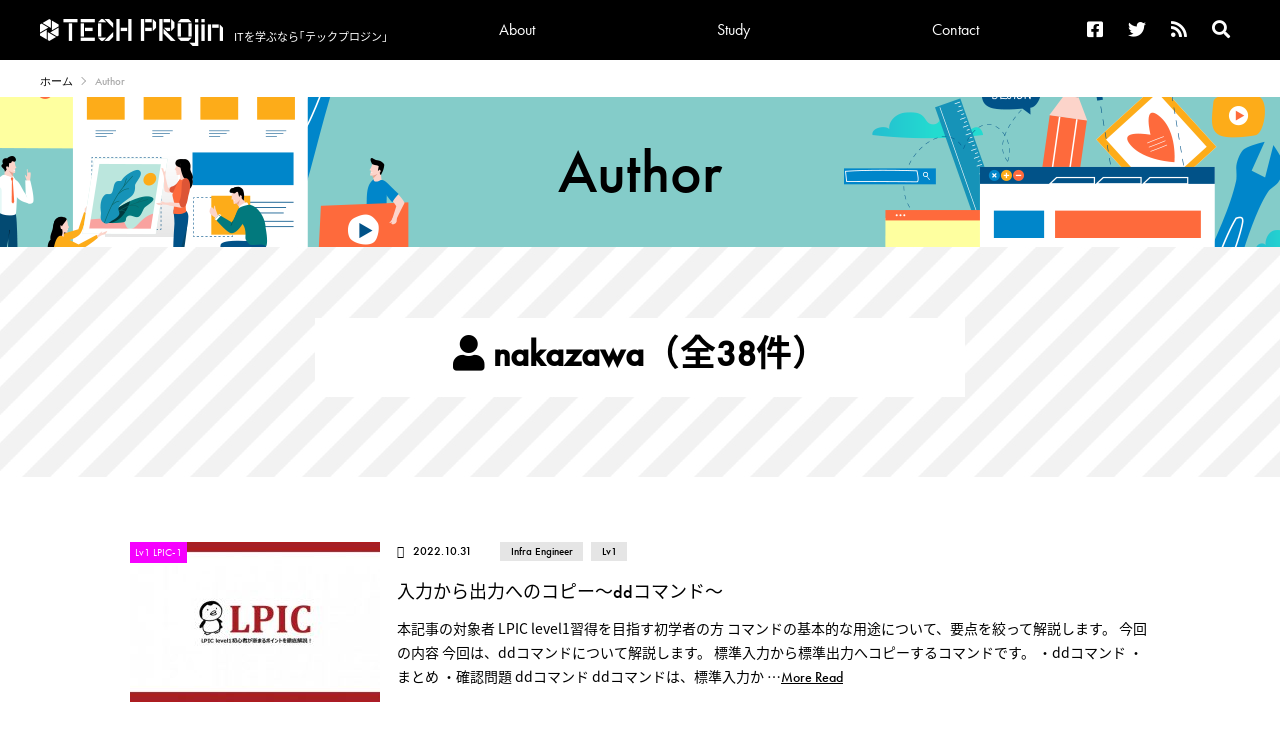

--- FILE ---
content_type: text/html; charset=UTF-8
request_url: https://tech.pjin.jp/blog/author/nakazawa/
body_size: 49608
content:
<!doctype html>
<html lang="ja">
<head>
  <meta charset="utf-8">

  <meta name="description" content="" />
  <meta name="keywords" content="" />
  <meta name="robots" content="INDEX, FOLLOW" />
  <script src="https://kit.fontawesome.com/8ce61bd09b.js" crossorigin="anonymous"></script>
  <link rel="stylesheet" type="text/css" href="https://tech.pjin.jp/wp-content/themes/techprojin/assets/css/html5reset.css" />
  <link rel="stylesheet" type="text/css" href="https://tech.pjin.jp/wp-content/themes/techprojin/assets/css/main_layout.css" />
  <link rel="stylesheet" type="text/css" href="https://tech.pjin.jp/wp-content/themes/techprojin/assets/css/contents.css" />
  <link href="https://fonts.googleapis.com/css2?family=Alata&display=swap" rel="stylesheet">
  <link rel="stylesheet" href="https://use.typekit.net/xcj2xkr.css">
  <meta name="viewport" content="width=device-width, minimum-scale=1, maximum-scale=1" />

  <script src="https://ajax.googleapis.com/ajax/libs/jquery/3.2.1/jquery.min.js"></script>
  <script type="text/javascript" src="https://tech.pjin.jp/wp-content/themes/techprojin/assets/js/main.js"></script>
  <script>
  (function(d) {
    var config = {
      kitId: 'mtc6pup',
      scriptTimeout: 3000,
      async: true
    },
    h=d.documentElement,t=setTimeout(function(){h.className=h.className.replace(/\bwf-loading\b/g,"")+" wf-inactive";},config.scriptTimeout),tk=d.createElement("script"),f=false,s=d.getElementsByTagName("script")[0],a;h.className+=" wf-loading";tk.src='https://use.typekit.net/'+config.kitId+'.js';tk.async=true;tk.onload=tk.onreadystatechange=function(){a=this.readyState;if(f||a&&a!="complete"&&a!="loaded")return;f=true;clearTimeout(t);try{Typekit.load(config)}catch(e){}};s.parentNode.insertBefore(tk,s)
  })(document);
</script>

  <title>nakazawa | TECH PROjin</title>

		<!-- All in One SEO 4.9.3 - aioseo.com -->
	<meta name="robots" content="noindex, max-image-preview:large" />
	<link rel="canonical" href="https://tech.pjin.jp/blog/author/nakazawa/" />
	<link rel="next" href="https://tech.pjin.jp/blog/author/nakazawa/page/2/" />
	<meta name="generator" content="All in One SEO (AIOSEO) 4.9.3" />
		<script type="application/ld+json" class="aioseo-schema">
			{"@context":"https:\/\/schema.org","@graph":[{"@type":"BreadcrumbList","@id":"https:\/\/tech.pjin.jp\/blog\/author\/nakazawa\/#breadcrumblist","itemListElement":[{"@type":"ListItem","@id":"https:\/\/tech.pjin.jp#listItem","position":1,"name":"\u30db\u30fc\u30e0","item":"https:\/\/tech.pjin.jp","nextItem":{"@type":"ListItem","@id":"https:\/\/tech.pjin.jp\/blog\/author\/nakazawa\/#listItem","name":"nakazawa"}},{"@type":"ListItem","@id":"https:\/\/tech.pjin.jp\/blog\/author\/nakazawa\/#listItem","position":2,"name":"nakazawa","previousItem":{"@type":"ListItem","@id":"https:\/\/tech.pjin.jp#listItem","name":"\u30db\u30fc\u30e0"}}]},{"@type":"Organization","@id":"https:\/\/tech.pjin.jp\/#organization","name":"TECH PROjin","description":"IT\u3092\u5b66\u3076\u306a\u3089\u300c\u30c6\u30c3\u30af\u30d7\u30ed\u30b8\u30f3\u300d","url":"https:\/\/tech.pjin.jp\/"},{"@type":"Person","@id":"https:\/\/tech.pjin.jp\/blog\/author\/nakazawa\/#author","url":"https:\/\/tech.pjin.jp\/blog\/author\/nakazawa\/","name":"nakazawa","image":{"@type":"ImageObject","@id":"https:\/\/tech.pjin.jp\/blog\/author\/nakazawa\/#authorImage","url":"https:\/\/secure.gravatar.com\/avatar\/682823b55141e0b52f6aff26ced4ab1a0c2c9520133253c691c1f4a8a9c5d392?s=96&d=mm&r=g","width":96,"height":96,"caption":"nakazawa"},"mainEntityOfPage":{"@id":"https:\/\/tech.pjin.jp\/blog\/author\/nakazawa\/#profilepage"}},{"@type":"ProfilePage","@id":"https:\/\/tech.pjin.jp\/blog\/author\/nakazawa\/#profilepage","url":"https:\/\/tech.pjin.jp\/blog\/author\/nakazawa\/","name":"nakazawa | TECH PROjin","inLanguage":"ja","isPartOf":{"@id":"https:\/\/tech.pjin.jp\/#website"},"breadcrumb":{"@id":"https:\/\/tech.pjin.jp\/blog\/author\/nakazawa\/#breadcrumblist"},"dateCreated":"2021-08-13T07:10:39+09:00","mainEntity":{"@id":"https:\/\/tech.pjin.jp\/blog\/author\/nakazawa\/#author"}},{"@type":"WebSite","@id":"https:\/\/tech.pjin.jp\/#website","url":"https:\/\/tech.pjin.jp\/","name":"TECH PROjin","description":"IT\u3092\u5b66\u3076\u306a\u3089\u300c\u30c6\u30c3\u30af\u30d7\u30ed\u30b8\u30f3\u300d","inLanguage":"ja","publisher":{"@id":"https:\/\/tech.pjin.jp\/#organization"}}]}
		</script>
		<!-- All in One SEO -->

<link rel='dns-prefetch' href='//www.googletagmanager.com' />
<link rel="alternate" type="application/rss+xml" title="TECH PROjin &raquo; nakazawa による投稿のフィード" href="https://tech.pjin.jp/blog/author/nakazawa/feed/" />
<style id='wp-img-auto-sizes-contain-inline-css' type='text/css'>
img:is([sizes=auto i],[sizes^="auto," i]){contain-intrinsic-size:3000px 1500px}
/*# sourceURL=wp-img-auto-sizes-contain-inline-css */
</style>
<style id='wp-emoji-styles-inline-css' type='text/css'>

	img.wp-smiley, img.emoji {
		display: inline !important;
		border: none !important;
		box-shadow: none !important;
		height: 1em !important;
		width: 1em !important;
		margin: 0 0.07em !important;
		vertical-align: -0.1em !important;
		background: none !important;
		padding: 0 !important;
	}
/*# sourceURL=wp-emoji-styles-inline-css */
</style>
<link rel='stylesheet' id='wp-block-library-css' href='https://tech.pjin.jp/wp-includes/css/dist/block-library/style.min.css?ver=cf6c3dd43187045091bc645b785a5a60' type='text/css' media='all' />
<style id='global-styles-inline-css' type='text/css'>
:root{--wp--preset--aspect-ratio--square: 1;--wp--preset--aspect-ratio--4-3: 4/3;--wp--preset--aspect-ratio--3-4: 3/4;--wp--preset--aspect-ratio--3-2: 3/2;--wp--preset--aspect-ratio--2-3: 2/3;--wp--preset--aspect-ratio--16-9: 16/9;--wp--preset--aspect-ratio--9-16: 9/16;--wp--preset--color--black: #000000;--wp--preset--color--cyan-bluish-gray: #abb8c3;--wp--preset--color--white: #ffffff;--wp--preset--color--pale-pink: #f78da7;--wp--preset--color--vivid-red: #cf2e2e;--wp--preset--color--luminous-vivid-orange: #ff6900;--wp--preset--color--luminous-vivid-amber: #fcb900;--wp--preset--color--light-green-cyan: #7bdcb5;--wp--preset--color--vivid-green-cyan: #00d084;--wp--preset--color--pale-cyan-blue: #8ed1fc;--wp--preset--color--vivid-cyan-blue: #0693e3;--wp--preset--color--vivid-purple: #9b51e0;--wp--preset--gradient--vivid-cyan-blue-to-vivid-purple: linear-gradient(135deg,rgb(6,147,227) 0%,rgb(155,81,224) 100%);--wp--preset--gradient--light-green-cyan-to-vivid-green-cyan: linear-gradient(135deg,rgb(122,220,180) 0%,rgb(0,208,130) 100%);--wp--preset--gradient--luminous-vivid-amber-to-luminous-vivid-orange: linear-gradient(135deg,rgb(252,185,0) 0%,rgb(255,105,0) 100%);--wp--preset--gradient--luminous-vivid-orange-to-vivid-red: linear-gradient(135deg,rgb(255,105,0) 0%,rgb(207,46,46) 100%);--wp--preset--gradient--very-light-gray-to-cyan-bluish-gray: linear-gradient(135deg,rgb(238,238,238) 0%,rgb(169,184,195) 100%);--wp--preset--gradient--cool-to-warm-spectrum: linear-gradient(135deg,rgb(74,234,220) 0%,rgb(151,120,209) 20%,rgb(207,42,186) 40%,rgb(238,44,130) 60%,rgb(251,105,98) 80%,rgb(254,248,76) 100%);--wp--preset--gradient--blush-light-purple: linear-gradient(135deg,rgb(255,206,236) 0%,rgb(152,150,240) 100%);--wp--preset--gradient--blush-bordeaux: linear-gradient(135deg,rgb(254,205,165) 0%,rgb(254,45,45) 50%,rgb(107,0,62) 100%);--wp--preset--gradient--luminous-dusk: linear-gradient(135deg,rgb(255,203,112) 0%,rgb(199,81,192) 50%,rgb(65,88,208) 100%);--wp--preset--gradient--pale-ocean: linear-gradient(135deg,rgb(255,245,203) 0%,rgb(182,227,212) 50%,rgb(51,167,181) 100%);--wp--preset--gradient--electric-grass: linear-gradient(135deg,rgb(202,248,128) 0%,rgb(113,206,126) 100%);--wp--preset--gradient--midnight: linear-gradient(135deg,rgb(2,3,129) 0%,rgb(40,116,252) 100%);--wp--preset--font-size--small: 13px;--wp--preset--font-size--medium: 20px;--wp--preset--font-size--large: 36px;--wp--preset--font-size--x-large: 42px;--wp--preset--spacing--20: 0.44rem;--wp--preset--spacing--30: 0.67rem;--wp--preset--spacing--40: 1rem;--wp--preset--spacing--50: 1.5rem;--wp--preset--spacing--60: 2.25rem;--wp--preset--spacing--70: 3.38rem;--wp--preset--spacing--80: 5.06rem;--wp--preset--shadow--natural: 6px 6px 9px rgba(0, 0, 0, 0.2);--wp--preset--shadow--deep: 12px 12px 50px rgba(0, 0, 0, 0.4);--wp--preset--shadow--sharp: 6px 6px 0px rgba(0, 0, 0, 0.2);--wp--preset--shadow--outlined: 6px 6px 0px -3px rgb(255, 255, 255), 6px 6px rgb(0, 0, 0);--wp--preset--shadow--crisp: 6px 6px 0px rgb(0, 0, 0);}:where(.is-layout-flex){gap: 0.5em;}:where(.is-layout-grid){gap: 0.5em;}body .is-layout-flex{display: flex;}.is-layout-flex{flex-wrap: wrap;align-items: center;}.is-layout-flex > :is(*, div){margin: 0;}body .is-layout-grid{display: grid;}.is-layout-grid > :is(*, div){margin: 0;}:where(.wp-block-columns.is-layout-flex){gap: 2em;}:where(.wp-block-columns.is-layout-grid){gap: 2em;}:where(.wp-block-post-template.is-layout-flex){gap: 1.25em;}:where(.wp-block-post-template.is-layout-grid){gap: 1.25em;}.has-black-color{color: var(--wp--preset--color--black) !important;}.has-cyan-bluish-gray-color{color: var(--wp--preset--color--cyan-bluish-gray) !important;}.has-white-color{color: var(--wp--preset--color--white) !important;}.has-pale-pink-color{color: var(--wp--preset--color--pale-pink) !important;}.has-vivid-red-color{color: var(--wp--preset--color--vivid-red) !important;}.has-luminous-vivid-orange-color{color: var(--wp--preset--color--luminous-vivid-orange) !important;}.has-luminous-vivid-amber-color{color: var(--wp--preset--color--luminous-vivid-amber) !important;}.has-light-green-cyan-color{color: var(--wp--preset--color--light-green-cyan) !important;}.has-vivid-green-cyan-color{color: var(--wp--preset--color--vivid-green-cyan) !important;}.has-pale-cyan-blue-color{color: var(--wp--preset--color--pale-cyan-blue) !important;}.has-vivid-cyan-blue-color{color: var(--wp--preset--color--vivid-cyan-blue) !important;}.has-vivid-purple-color{color: var(--wp--preset--color--vivid-purple) !important;}.has-black-background-color{background-color: var(--wp--preset--color--black) !important;}.has-cyan-bluish-gray-background-color{background-color: var(--wp--preset--color--cyan-bluish-gray) !important;}.has-white-background-color{background-color: var(--wp--preset--color--white) !important;}.has-pale-pink-background-color{background-color: var(--wp--preset--color--pale-pink) !important;}.has-vivid-red-background-color{background-color: var(--wp--preset--color--vivid-red) !important;}.has-luminous-vivid-orange-background-color{background-color: var(--wp--preset--color--luminous-vivid-orange) !important;}.has-luminous-vivid-amber-background-color{background-color: var(--wp--preset--color--luminous-vivid-amber) !important;}.has-light-green-cyan-background-color{background-color: var(--wp--preset--color--light-green-cyan) !important;}.has-vivid-green-cyan-background-color{background-color: var(--wp--preset--color--vivid-green-cyan) !important;}.has-pale-cyan-blue-background-color{background-color: var(--wp--preset--color--pale-cyan-blue) !important;}.has-vivid-cyan-blue-background-color{background-color: var(--wp--preset--color--vivid-cyan-blue) !important;}.has-vivid-purple-background-color{background-color: var(--wp--preset--color--vivid-purple) !important;}.has-black-border-color{border-color: var(--wp--preset--color--black) !important;}.has-cyan-bluish-gray-border-color{border-color: var(--wp--preset--color--cyan-bluish-gray) !important;}.has-white-border-color{border-color: var(--wp--preset--color--white) !important;}.has-pale-pink-border-color{border-color: var(--wp--preset--color--pale-pink) !important;}.has-vivid-red-border-color{border-color: var(--wp--preset--color--vivid-red) !important;}.has-luminous-vivid-orange-border-color{border-color: var(--wp--preset--color--luminous-vivid-orange) !important;}.has-luminous-vivid-amber-border-color{border-color: var(--wp--preset--color--luminous-vivid-amber) !important;}.has-light-green-cyan-border-color{border-color: var(--wp--preset--color--light-green-cyan) !important;}.has-vivid-green-cyan-border-color{border-color: var(--wp--preset--color--vivid-green-cyan) !important;}.has-pale-cyan-blue-border-color{border-color: var(--wp--preset--color--pale-cyan-blue) !important;}.has-vivid-cyan-blue-border-color{border-color: var(--wp--preset--color--vivid-cyan-blue) !important;}.has-vivid-purple-border-color{border-color: var(--wp--preset--color--vivid-purple) !important;}.has-vivid-cyan-blue-to-vivid-purple-gradient-background{background: var(--wp--preset--gradient--vivid-cyan-blue-to-vivid-purple) !important;}.has-light-green-cyan-to-vivid-green-cyan-gradient-background{background: var(--wp--preset--gradient--light-green-cyan-to-vivid-green-cyan) !important;}.has-luminous-vivid-amber-to-luminous-vivid-orange-gradient-background{background: var(--wp--preset--gradient--luminous-vivid-amber-to-luminous-vivid-orange) !important;}.has-luminous-vivid-orange-to-vivid-red-gradient-background{background: var(--wp--preset--gradient--luminous-vivid-orange-to-vivid-red) !important;}.has-very-light-gray-to-cyan-bluish-gray-gradient-background{background: var(--wp--preset--gradient--very-light-gray-to-cyan-bluish-gray) !important;}.has-cool-to-warm-spectrum-gradient-background{background: var(--wp--preset--gradient--cool-to-warm-spectrum) !important;}.has-blush-light-purple-gradient-background{background: var(--wp--preset--gradient--blush-light-purple) !important;}.has-blush-bordeaux-gradient-background{background: var(--wp--preset--gradient--blush-bordeaux) !important;}.has-luminous-dusk-gradient-background{background: var(--wp--preset--gradient--luminous-dusk) !important;}.has-pale-ocean-gradient-background{background: var(--wp--preset--gradient--pale-ocean) !important;}.has-electric-grass-gradient-background{background: var(--wp--preset--gradient--electric-grass) !important;}.has-midnight-gradient-background{background: var(--wp--preset--gradient--midnight) !important;}.has-small-font-size{font-size: var(--wp--preset--font-size--small) !important;}.has-medium-font-size{font-size: var(--wp--preset--font-size--medium) !important;}.has-large-font-size{font-size: var(--wp--preset--font-size--large) !important;}.has-x-large-font-size{font-size: var(--wp--preset--font-size--x-large) !important;}
/*# sourceURL=global-styles-inline-css */
</style>

<style id='classic-theme-styles-inline-css' type='text/css'>
/*! This file is auto-generated */
.wp-block-button__link{color:#fff;background-color:#32373c;border-radius:9999px;box-shadow:none;text-decoration:none;padding:calc(.667em + 2px) calc(1.333em + 2px);font-size:1.125em}.wp-block-file__button{background:#32373c;color:#fff;text-decoration:none}
/*# sourceURL=/wp-includes/css/classic-themes.min.css */
</style>
<link rel='stylesheet' id='toc-screen-css' href='https://tech.pjin.jp/wp-content/plugins/table-of-contents-plus/screen.min.css?ver=2411.1' type='text/css' media='all' />
<link rel='stylesheet' id='unitydog-css' href='https://tech.pjin.jp/wp-content/plugins/unitydog/unitydog.css?ver=cf6c3dd43187045091bc645b785a5a60' type='text/css' media='all' />
<link rel='stylesheet' id='wp-v-icons-css-css' href='https://tech.pjin.jp/wp-content/plugins/wp-visual-icon-fonts/css/wpvi-fa4.css?ver=cf6c3dd43187045091bc645b785a5a60' type='text/css' media='all' />
<script type="text/javascript" src="https://tech.pjin.jp/wp-includes/js/jquery/jquery.min.js?ver=3.7.1" id="jquery-core-js"></script>
<script type="text/javascript" src="https://tech.pjin.jp/wp-includes/js/jquery/jquery-migrate.min.js?ver=3.4.1" id="jquery-migrate-js"></script>
<script type="text/javascript" src="https://tech.pjin.jp/wp-content/plugins/unitydog/unityobject2.js?ver=cf6c3dd43187045091bc645b785a5a60" id="unityobject2-js"></script>
<script type="text/javascript" id="unitydog-js-extra">
/* <![CDATA[ */
var unitydogsettings = {"fullscreen":"https://tech.pjin.jp/wp-content/plugins/unitydog/ctrl_fullscreen.png","restore":"https://tech.pjin.jp/wp-content/plugins/unitydog/ctrl_restore.png"};
//# sourceURL=unitydog-js-extra
/* ]]> */
</script>
<script type="text/javascript" src="https://tech.pjin.jp/wp-content/plugins/unitydog/unitydog.js?ver=cf6c3dd43187045091bc645b785a5a60" id="unitydog-js"></script>
<link rel="https://api.w.org/" href="https://tech.pjin.jp/wp-json/" /><link rel="alternate" title="JSON" type="application/json" href="https://tech.pjin.jp/wp-json/wp/v2/users/58" /><link rel="EditURI" type="application/rsd+xml" title="RSD" href="https://tech.pjin.jp/xmlrpc.php?rsd" />

<meta name="generator" content="Site Kit by Google 1.170.0" /><meta name="google-site-verification" content="xRIHSShaSCSd_rBNn8Aah5H4FXxoWv5EdpeDTwDoFY0">
<!-- Site Kit が追加した Google AdSense メタタグ -->
<meta name="google-adsense-platform-account" content="ca-host-pub-2644536267352236">
<meta name="google-adsense-platform-domain" content="sitekit.withgoogle.com">
<!-- Site Kit が追加した End Google AdSense メタタグ -->
<link rel="icon" href="https://tech.pjin.jp/wp-content/uploads/2021/07/cropped-favicon2-32x32.png" sizes="32x32" />
<link rel="icon" href="https://tech.pjin.jp/wp-content/uploads/2021/07/cropped-favicon2-192x192.png" sizes="192x192" />
<link rel="apple-touch-icon" href="https://tech.pjin.jp/wp-content/uploads/2021/07/cropped-favicon2-180x180.png" />
<meta name="msapplication-TileImage" content="https://tech.pjin.jp/wp-content/uploads/2021/07/cropped-favicon2-270x270.png" />
		<style type="text/css" id="wp-custom-css">
			table {
  border-collapse: collapse;
}
th, td {
  border: 1px solid #333;
	padding:3%;
}

.c-articleBodyArea table{width:100%;}
.c-articleBodyArea table tr th{background:#eee;}
.aka{color:red;}
.midashi{
	font-size: 18px;
	font-weight: bold;
	text-decoration: underline;
}
.matome {
	border: 1px solid;
	border-radius: 10px;
	border-color: #000080;
	background-color: #ffffff;
}
.box27 {
	position: relative;
  margin: 2em 0;
  padding: 0.5em 1em;
  border: solid 3px #444444;
	padding-top: 20px;
  padding-bottom: 20px;
}
.box27 .box-title {
  position: absolute;
  display: inline-block;
  top: -27px;
  left: -3px;
  padding: 0 9px;
  height: 25px;
  line-height: 27px;
  font-size: 17px;
  background: #444444;
  color: #ffffff;
  font-weight: bold;
  border-radius: 5px 5px 0 0;
}

.syntaxhighlighter{border: 1px solid #ccc;}
.c-articleBodyArea .syntaxhighlighter .line.alt2 {
    background-color: #F8F8F8 !important;
}
blockquote{
	position: relative;
	padding: 30px 39px 30px 39px;
	box-sizing: border-box;
	font-style: italic;
	color: #464646;
	background: #f6f6f6;
	border: none;
	border-top: solid 3px #000;
	border-bottom: solid 3px #000;
}
blockquote:before{
	display: inline-block;
	position: absolute;
	width: 32px;
	height: 32px;
	vertical-align: middle;
	text-align: center;
	content: "\f10d";
	font-family: "Font Awesome 5 Free";
	font-weight: 900;
	color: #FFF;
	font-size: 16px;
	line-height: 30px;
	background: #000;
}
blockquote:after{
	display: inline-block;
	position: absolute;
	width: 32px;
	height: 32px;
	vertical-align: middle;
	text-align: center;
	content: "\f10e";
	font-family: "Font Awesome 5 Free";
	font-weight: 900;
	color: #FFF;
	font-size: 16px;
	line-height: 30px;
	background: #000;
}
blockquote:before{
	top: 0; left: 0;
}
blockquote:after{
	bottom: 0; right: 0;
}
blockquote + p{
	margin-top: 1.6em;
}
blockquote p {
	position: relative;
	padding: 0;
	margin: 10px 0;
	z-index: 3;
	line-height: 1.7;
}
blockquote > p:last-child{ 
  margin-bottom: 0 !important;
	margin-top: 0 !important;
}
.c-articleBodyArea {
    font-family: noto-sans-cjk-jp, sans-serif;
}
th, td {
    line-height:1.5em;
}		</style>
			<script data-ad-client="ca-pub-8099171454579388" async src="https://pagead2.googlesyndication.com/pagead/js/adsbygoogle.js"></script>

<script type='text/javascript' src='https://www.googletagmanager.com/gtag/js?id=UA-41830820-2' id='google_gtagjs-js' async></script>
<script type='text/javascript' id='google_gtagjs-js-after'>
window.dataLayer = window.dataLayer || [];function gtag(){dataLayer.push(arguments);}
gtag('set', 'linker', {"domains":["tech.pjin.jp"]} );
gtag("js", new Date());
gtag("set", "developer_id.dZTNiMT", true);
gtag("config", "UA-41830820-2", {
  "anonymize_ip":true,
  "custom_map":{"dimension1":"author","dimension2":"release"},
  'author': 'nakazawa',
  'release': '2022-10'
});

/*
gtag('event', 'event1', {
  'author': 'nakazawa',
  'release': '2022-10'
});
*/

</script>

</head>

<body>
  <div class="c-flow">
    <header class="p-header">
      <div class="p-headerInner">
        <div class="p-headerNaviMenuBtn">
          <div class="p-headerNaviMenuBtnInner">
            <span></span>
            <span></span>
            <span></span>
          </div>
        </div>
        <a href="https://tech.pjin.jp">
          <div class="p-headerTitle">
              <div class="p-headerTitle__logo">
                <img src="https://tech.pjin.jp/wp-content/themes/techprojin/assets/images/top/logo.png" alt="TECHPROjin">
              </div>
              <div class="p-headerTitle_txt u-f-notoSansCjkJp">
                ITを学ぶなら<br class="p-headerTitleBr">｢テックプロジン｣
              </div>
          </div>          
        </a>
        <div class="p-headerLinks">
          <div class="p-headerSpSearch">
            <form role="search" method="get" id="searchform" action="https://tech.pjin.jp/" class="p-headerSpSearchForm">
              <input type="text" value="" name="s" id="s">
              <button type="submit" id="searchsubmit" value="検索"><i class="fas fa-search"></i></button>
            </form>
          </div>
          <nav class="p-headerGlobalNavi">
            <ul class="p-headerGlobalNaviLinks">
              <li class="p-headerGlobalNaviLinks__item">
                <a href="https://tech.pjin.jp/about" class="p-headerGlobalNaviLinkAnc">
                  About
                </a>
              </li>
              <li class="p-headerGlobalNaviLinks__item p-headerGlobalNaviLinks__item--tab">
                <div class="p-headerGlobalNaviLinkTab">
                  Study
                </div>
                <ul class="p-headerGlobalNaviLinkTabList">
                  <li class="p-headerGlobalNaviLinkTabList__item">
                    <a href="https://tech.pjin.jp/blog/developer/">
                      Developer
                    </a>
                  </li>
                  <li class="p-headerGlobalNaviLinkTabList__item">
                    <a href="https://tech.pjin.jp/blog/infra_engneer/">
                      Infra Engineer
                    </a>
                  </li>
                </ul>
              </li>
              <!--li class="p-headerGlobalNaviLinks__item p-headerGlobalNaviLinks__item--tab">
                <div class="p-headerGlobalNaviLinkTab">
                  News &amp; Tips
                </div>
                <ul class="p-headerGlobalNaviLinkTabList">
                  <li class="p-headerGlobalNaviLinkTabList__item">
                    <a href="https://tech.pjin.jp/blog/info/">
                      News
                    </a>
                  </li>
                  <li class="p-headerGlobalNaviLinkTabList__item">
                    <a href="https://tech.pjin.jp/tips">
                      Tips
                    </a>
                  </li>
                </ul>
              </li-->
              <li class="p-headerGlobalNaviLinks__item" class="p-headerGlobalNaviLinkAnc">
                <a href="https://tech.pjin.jp/contact" class="p-headerGlobalNaviLinkAnc">
                  Contact
                </a>
              </li>
            </ul>
          </nav>
          <ul class="p-headerIcons">
            <li class="p-headerIcons__item">
              <a href="https://www.facebook.com/techpjin?fref=ts" target="_blank">
                <i class="fab fa-facebook-square"></i>
              </a>
            </li>
            <li class="p-headerIcons__item">
              <a href="https://twitter.com/tech_pjin" target="_blank">
                <i class="fab fa-twitter"></i>
              </a>
            </li>
            <li class="p-headerIcons__item">
              <a href="https://tech.pjin.jp/feed/" target="_blank">
                <i class="fas fa-rss"></i>
              </a>
            </li>
            <li class="p-headerIcons__item p-headerIcons__item--search">
              <form role="search" method="get" id="searchform" action="https://tech.pjin.jp/" class="p-headerIconsSearchForm">
                <input type="text" value="" name="s" id="s">
                <button type="submit" id="searchsubmit" value="検索"><i class="fas fa-search"></i></button>
              </form>
              <a href="#" class="p-headerSearchInactiveIcon">
                <i class="fas fa-search"></i>
              </a>
            </li>
          </ul>
        </div>
      </div>
    </header>
  </div>

  <div class="l-wrap">
    <div class="c-breadcrumb">
      <ul class="c-breadcrumbLinks">
        <li class="c-breadcrumbLinks__item">
          <a href="https://tech.pjin.jp">ホーム</a>
        </li>
        <li class="c-breadcrumbLinks__item">
          <span class="c-breadcrumbLinks__itemAlata">Author</span>
        </li>
      </ul>
    </div>
  </div>
  
  <section class="c-subBanner c-newsTips">
    <h2 class="c-subBannerHeading c-subBannerHeading--news">Author</h2>
  </section>
  

  <div class="p-columnArchiveHead">
    <div class="l-inner">
      <div class="p-columnArchiveHeadInner">
        <h3 class="p-columnArchiveHead__title">
            <i class="fas fa-user"></i>
            nakazawa（全38件）
        </h3>
      </div>
    </div>
  </div>
  
  
  <section class="c-archiveList">
    <div class="l-inner">
      <ul class="c-list">

                                       <li class="c-list__item">
          <a href="https://tech.pjin.jp/2022/10/31/dd">
            <figure class="c-listPhoto">
              <img src="https://tech.pjin.jp/wp-content/uploads/2021/06/lpic1-logo1-830x460-1-250x160.jpg" alt="入力から出力へのコピー～ddコマンド～">              <figcaption class="c-listClass c-listClass--infra">
                                                                  Lv1                                   LPIC-1                                
              </figcaption>
            </figure>
            <div class="c-listTxtArea">
              <div class="c-listPost">
                <p class="c-listPostDate">2022.10.31</p>
                <p class="c-listPostTag">
                  <span class="c-listPostTag__category">Infra Engineer</span>
                  <span class="c-listPostTag__category">Lv1</span>
                </p>
              </div>
              <h1 class="c-listHeading">入力から出力へのコピー～ddコマンド～</h1>
              <p class="c-listTxt">
                本記事の対象者 LPIC level1習得を目指す初学者の方 コマンドの基本的な用途について、要点を絞って解説します。 今回の内容 今回は、ddコマンドについて解説します。 標準入力から標準出力へコピーするコマンドです。 ・ddコマンド ・まとめ ・確認問題 ddコマンド ddコマンドは、標準入力か                …<span class="c-listTxt__alata c-listTxt__decoration">More Read</span>
              </p>
            </div>
          </a>
        </li>                           <li class="c-list__item">
          <a href="https://tech.pjin.jp/2022/09/30/parameter">
            <figure class="c-listPhoto">
              <img src="https://tech.pjin.jp/wp-content/uploads/2021/06/lpic1-logo1-830x460-1-250x160.jpg" alt="シェル変数と環境変数">              <figcaption class="c-listClass c-listClass--infra">
                                                                  Lv1                                   LPIC-1                                
              </figcaption>
            </figure>
            <div class="c-listTxtArea">
              <div class="c-listPost">
                <p class="c-listPostDate">2022.09.30</p>
                <p class="c-listPostTag">
                  <span class="c-listPostTag__category">Infra Engineer</span>
                  <span class="c-listPostTag__category">Lv1</span>
                </p>
              </div>
              <h1 class="c-listHeading">シェル変数と環境変数</h1>
              <p class="c-listTxt">
                本記事の対象者 LPIC level1習得を目指す初学者の方 コマンドの基本的な用途について、要点を絞って解説します。 今回の内容 今回は、Linuxの変数について解説します。 ・Linuxにおける変数 ・シェル変数 ・環境変数 ・変数に関するコマンド等 ・まとめ ・確認問題 Linuxにおける変数                …<span class="c-listTxt__alata c-listTxt__decoration">More Read</span>
              </p>
            </div>
          </a>
        </li>                           <li class="c-list__item">
          <a href="https://tech.pjin.jp/2022/08/31/whatis-apropos">
            <figure class="c-listPhoto">
              <img src="https://tech.pjin.jp/wp-content/uploads/2021/06/lpic1-logo1-830x460-1-250x160.jpg" alt="コマンドの検索~whatisコマンド・aproposコマンド~">              <figcaption class="c-listClass c-listClass--infra">
                                                                  Lv1                                   LPIC-1                                
              </figcaption>
            </figure>
            <div class="c-listTxtArea">
              <div class="c-listPost">
                <p class="c-listPostDate">2022.08.31</p>
                <p class="c-listPostTag">
                  <span class="c-listPostTag__category">Infra Engineer</span>
                  <span class="c-listPostTag__category">Lv1</span>
                </p>
              </div>
              <h1 class="c-listHeading">コマンドの検索~whatisコマンド・aproposコマンド~</h1>
              <p class="c-listTxt">
                本記事の対象者 LPIC level1習得を目指す初学者の方 コマンドの基本的な用途について、要点を絞って解説します。 今回の内容 今回は、whatisコマンドとaproposコマンドについて解説します。 コマンドの検索をしたいときに使用します。 簡単に言うと、whatisコマンドは完全一致検索で、                …<span class="c-listTxt__alata c-listTxt__decoration">More Read</span>
              </p>
            </div>
          </a>
        </li>                           <li class="c-list__item">
          <a href="https://tech.pjin.jp/2022/08/31/type-which-whereis">
            <figure class="c-listPhoto">
              <img src="https://tech.pjin.jp/wp-content/uploads/2021/06/lpic1-logo1-830x460-1-250x160.jpg" alt="コマンドのパスや情報の表示~typeコマンド・whichコマンド・whereisコマンド~">              <figcaption class="c-listClass c-listClass--infra">
                                                                  Lv1                                   LPIC-1                                
              </figcaption>
            </figure>
            <div class="c-listTxtArea">
              <div class="c-listPost">
                <p class="c-listPostDate">2022.08.31</p>
                <p class="c-listPostTag">
                  <span class="c-listPostTag__category">Infra Engineer</span>
                  <span class="c-listPostTag__category">Lv1</span>
                </p>
              </div>
              <h1 class="c-listHeading">コマンドのパスや情報の表示~typeコマンド・whichコマンド・whereisコマンド~</h1>
              <p class="c-listTxt">
                本記事の対象者 LPIC level1習得を目指す初学者の方 コマンドの基本的な用途について、要点を絞って解説します。 今回の内容 今回は、typeコマンド、whichコマンド、whereisコマンドについて解説します。 コマンドの情報を表示するコマンドですが、それぞれに少し違いがあります。 ・ty                …<span class="c-listTxt__alata c-listTxt__decoration">More Read</span>
              </p>
            </div>
          </a>
        </li>                           <li class="c-list__item">
          <a href="https://tech.pjin.jp/2022/08/31/chown-chgrp">
            <figure class="c-listPhoto">
              <img src="https://tech.pjin.jp/wp-content/uploads/2021/06/lpic1-logo1-830x460-1-250x160.jpg" alt="ファイル所有者の変更～chownコマンド・chgrpコマンド～">              <figcaption class="c-listClass c-listClass--infra">
                                                                  Lv1                                   LPIC-1                                
              </figcaption>
            </figure>
            <div class="c-listTxtArea">
              <div class="c-listPost">
                <p class="c-listPostDate">2022.08.31</p>
                <p class="c-listPostTag">
                  <span class="c-listPostTag__category">Infra Engineer</span>
                  <span class="c-listPostTag__category">Lv1</span>
                </p>
              </div>
              <h1 class="c-listHeading">ファイル所有者の変更～chownコマンド・chgrpコマンド～</h1>
              <p class="c-listTxt">
                本記事の対象者 LPIC level1習得を目指す初学者の方 コマンドの基本的な用途について、要点を絞って解説します。 今回の内容 今回は、chownコマンドとchgrpコマンドについて解説します。 ファイルやディレクトリの所有者・所有グループの変更をするコマンドです。 ・chownコマンド ・ch                …<span class="c-listTxt__alata c-listTxt__decoration">More Read</span>
              </p>
            </div>
          </a>
        </li>                           <li class="c-list__item">
          <a href="https://tech.pjin.jp/2022/07/20/umask">
            <figure class="c-listPhoto">
              <img src="https://tech.pjin.jp/wp-content/uploads/2021/06/lpic1-logo1-830x460-1-250x160.jpg" alt="デフォルトパーミッションとumask">              <figcaption class="c-listClass c-listClass--infra">
                                                                  Lv1                                   LPIC-1                                
              </figcaption>
            </figure>
            <div class="c-listTxtArea">
              <div class="c-listPost">
                <p class="c-listPostDate">2022.07.26</p>
                <p class="c-listPostTag">
                  <span class="c-listPostTag__category">Infra Engineer</span>
                  <span class="c-listPostTag__category">Lv1</span>
                </p>
              </div>
              <h1 class="c-listHeading">デフォルトパーミッションとumask</h1>
              <p class="c-listTxt">
                本記事の対象者 LPIC level1習得を目指す初学者の方 コマンドの基本的な用途について、要点を絞って解説します。 今回の内容 今回は、デフォルトパーミッションとumaskについて解説します。 ファイルやディレクトリ作成時のパーミッションが決定する仕組みとその変更方法になります。 ・デフォルトパ                …<span class="c-listTxt__alata c-listTxt__decoration">More Read</span>
              </p>
            </div>
          </a>
        </li>                           <li class="c-list__item">
          <a href="https://tech.pjin.jp/2022/07/20/chmod">
            <figure class="c-listPhoto">
              <img src="https://tech.pjin.jp/wp-content/uploads/2021/06/lpic1-logo1-830x460-1-250x160.jpg" alt="パーミッションの変更～chmodコマンド～">              <figcaption class="c-listClass c-listClass--infra">
                                                                  Lv1                                   LPIC-1                                
              </figcaption>
            </figure>
            <div class="c-listTxtArea">
              <div class="c-listPost">
                <p class="c-listPostDate">2022.07.26</p>
                <p class="c-listPostTag">
                  <span class="c-listPostTag__category">Infra Engineer</span>
                  <span class="c-listPostTag__category">Lv1</span>
                </p>
              </div>
              <h1 class="c-listHeading">パーミッションの変更～chmodコマンド～</h1>
              <p class="c-listTxt">
                本記事の対象者 LPIC level1習得を目指す初学者の方 コマンドの基本的な用途について、要点を絞って解説します。 今回の内容 今回は、chmodコマンドについて解説します。 パーミッションを変更するコマンドです。 なお、「パーミッションとは何か」ということがまず知りたい方はこちらの記事を参照し                …<span class="c-listTxt__alata c-listTxt__decoration">More Read</span>
              </p>
            </div>
          </a>
        </li>                           <li class="c-list__item">
          <a href="https://tech.pjin.jp/2022/07/20/suid-sgid">
            <figure class="c-listPhoto">
              <img src="https://tech.pjin.jp/wp-content/uploads/2021/06/lpic1-logo1-830x460-1-250x160.jpg" alt="特殊なパーミッションについて">              <figcaption class="c-listClass c-listClass--infra">
                                                                  Lv1                                   LPIC-1                                
              </figcaption>
            </figure>
            <div class="c-listTxtArea">
              <div class="c-listPost">
                <p class="c-listPostDate">2022.07.26</p>
                <p class="c-listPostTag">
                  <span class="c-listPostTag__category">Infra Engineer</span>
                  <span class="c-listPostTag__category">Lv1</span>
                </p>
              </div>
              <h1 class="c-listHeading">特殊なパーミッションについて</h1>
              <p class="c-listTxt">
                本記事の対象者 LPIC level1習得を目指す初学者の方 コマンドの基本的な用途について、要点を絞って解説します。 今回の内容 今回は、Linuxの特殊なファイルパーミッションについて解説します。 ・特殊なファイルパーミッション ・SUID ・SGID ・スティッキービット ・まとめ ・確認問題                …<span class="c-listTxt__alata c-listTxt__decoration">More Read</span>
              </p>
            </div>
          </a>
        </li>                           <li class="c-list__item">
          <a href="https://tech.pjin.jp/2022/06/18/permittion">
            <figure class="c-listPhoto">
              <img src="https://tech.pjin.jp/wp-content/uploads/2021/06/lpic1-logo1-830x460-1-250x160.jpg" alt="ファイルパーミッションについて">              <figcaption class="c-listClass c-listClass--infra">
                                                                  Lv1                                   LPIC-1                                
              </figcaption>
            </figure>
            <div class="c-listTxtArea">
              <div class="c-listPost">
                <p class="c-listPostDate">2022.06.28</p>
                <p class="c-listPostTag">
                  <span class="c-listPostTag__category">Infra Engineer</span>
                  <span class="c-listPostTag__category">Lv1</span>
                </p>
              </div>
              <h1 class="c-listHeading">ファイルパーミッションについて</h1>
              <p class="c-listTxt">
                本記事の対象者 LPIC level1習得を目指す初学者の方 コマンドの基本的な用途について、要点を絞って解説します。 今回の内容 今回は、ファイルパーミッションについて解説します。 ・ファイルの「所有者」「所有グループ」について ・ファイルパーミッションとは ・ファイルパーミッションの記号表記と数                …<span class="c-listTxt__alata c-listTxt__decoration">More Read</span>
              </p>
            </div>
          </a>
        </li>                           <li class="c-list__item">
          <a href="https://tech.pjin.jp/2022/06/17/blkid-lsblk">
            <figure class="c-listPhoto">
              <img src="https://tech.pjin.jp/wp-content/uploads/2021/06/lpic1-logo1-830x460-1-250x160.jpg" alt="ブロックデバイスの属性表示～blkidコマンド・lsblkコマンド～">              <figcaption class="c-listClass c-listClass--infra">
                                                                  Lv1                                   LPIC-1                                
              </figcaption>
            </figure>
            <div class="c-listTxtArea">
              <div class="c-listPost">
                <p class="c-listPostDate">2022.06.28</p>
                <p class="c-listPostTag">
                  <span class="c-listPostTag__category">Infra Engineer</span>
                  <span class="c-listPostTag__category">Lv1</span>
                </p>
              </div>
              <h1 class="c-listHeading">ブロックデバイスの属性表示～blkidコマンド・lsblkコマンド～</h1>
              <p class="c-listTxt">
                本記事の対象者 LPIC level1習得を目指す初学者の方 コマンドの基本的な用途について、要点を絞って解説します。 今回の内容 今回は、blkidコマンドとlsblkコマンドについて解説します。 両方ともブロックデバイスに関するコマンドです。 ブロックデバイスが何か分からない方は「デバイスファイ                …<span class="c-listTxt__alata c-listTxt__decoration">More Read</span>
              </p>
            </div>
          </a>
        </li>                    
      </ul>
      
      <div class="c-pager">
        <div class="wp-pagenavi">
          <div class='wp-pagenavi' role='navigation'>
<span aria-current='page' class='current'>1</span><a class="page larger" title="ページ 2" href="https://tech.pjin.jp/blog/author/nakazawa/page/2/">2</a><a class="page larger" title="ページ 3" href="https://tech.pjin.jp/blog/author/nakazawa/page/3/">3</a><a class="page larger" title="ページ 4" href="https://tech.pjin.jp/blog/author/nakazawa/page/4/">4</a><a class="nextpostslink" rel="next" aria-label="次のページ" href="https://tech.pjin.jp/blog/author/nakazawa/page/2/"> </a>
</div>        </div>
      </div>      
    </div>
  </section>
  

  <div class="c-ad">
    <div class="l-inner">
        <div class="c-bookns_bnr_box">
      <a href="https://bookns.jp/lp/lpic-lv1/" target="_blank">
        <picture>
          <source srcset="/wp-content/uploads/2023/05/sp_bookns_course_lpic.jpg" media="(max-width:690px)">
          <img src="/wp-content/uploads/2023/05/pc_bookns_course_lpic.jpg">
        </picture>
      </a>
  </div>

<ul class="c-adList">
  <li class="c-adList__item">
<a href="https://www.networkacademy.jp/" target="_blank" rel="noopener">
	<img src="/wp-content/uploads/2023/02/ccna_300x250.jpg" alt="ITスクール">
</a>
</li>
<li class="c-adList__item">
<a href="https://www.jobcareer.jp/lp/agent-projin/?aff=tech-l-top" target="_blank" rel="noopener">
	<img src="/wp-content/uploads/2021/10/300x250tpj.jpg" alt="IT業界を志望する皆さんに本当のキャリア相談">
</a>
</li>
<li class="c-adList__item">
<a href="https://bookns.jp/" target="_blank">
	<img src="/wp-content/uploads/2023/05/bookns_bna.jpg" alt="実践型オンラインラーニングサービス | BOOKNS（ブックネス）">
</a>
</li>
</ul>    </div>
  </div>

  <footer class="c-footer">
    <div class="c-footerInner">
      <ul class="c-footerLinks">
        <li class="c-footerLinks__item">
          <a href="https://tech.pjin.jp">
            ホーム
          </a>
        </li>
        <li class="c-footerLinks__item">
          <a href="https://tech.pjin.jp/about">
            このサイトについて
          </a>
        </li>
        <li class="c-footerLinks__item">
          <a href="https://tech.pjin.jp/company">
            運営会社
          </a>
        </li>
        <li class="c-footerLinks__item">
          <a href="https://tech.pjin.jp/privacy">
            プライバシーポリシー
          </a>
        </li>
        <!--li class="c-footerLinks__item">
          <a href="https://tech.pjin.jp/term">
            利用規約
          </a>
        </li-->
        <li class="c-footerLinks__item">
          <a href="https://tech.pjin.jp/contact">
            お問い合わせ
          </a>
        </li>
      </ul>
      <div class="c-footerCopyright">
        <div class="c-footerCopyright__item">Created by SIE Co., Ltd.</div>
        <div class="c-footerCopyright__item">&copy; 2023 SIE Co.,Ltd.</div>
      </div>
    </div>
    <div class="c-footerPageUpBtn">
      <a href="#"><i class="fas fa-arrow-up"></i></a>
    </div>
  </footer>



<script type="speculationrules">
{"prefetch":[{"source":"document","where":{"and":[{"href_matches":"/*"},{"not":{"href_matches":["/wp-*.php","/wp-admin/*","/wp-content/uploads/*","/wp-content/*","/wp-content/plugins/*","/wp-content/themes/techprojin/*","/*\\?(.+)"]}},{"not":{"selector_matches":"a[rel~=\"nofollow\"]"}},{"not":{"selector_matches":".no-prefetch, .no-prefetch a"}}]},"eagerness":"conservative"}]}
</script>
<script type="text/javascript" src="https://tech.pjin.jp/wp-content/plugins/table-of-contents-plus/front.min.js?ver=2411.1" id="toc-front-js"></script>
<script id="wp-emoji-settings" type="application/json">
{"baseUrl":"https://s.w.org/images/core/emoji/17.0.2/72x72/","ext":".png","svgUrl":"https://s.w.org/images/core/emoji/17.0.2/svg/","svgExt":".svg","source":{"concatemoji":"https://tech.pjin.jp/wp-includes/js/wp-emoji-release.min.js?ver=cf6c3dd43187045091bc645b785a5a60"}}
</script>
<script type="module">
/* <![CDATA[ */
/*! This file is auto-generated */
const a=JSON.parse(document.getElementById("wp-emoji-settings").textContent),o=(window._wpemojiSettings=a,"wpEmojiSettingsSupports"),s=["flag","emoji"];function i(e){try{var t={supportTests:e,timestamp:(new Date).valueOf()};sessionStorage.setItem(o,JSON.stringify(t))}catch(e){}}function c(e,t,n){e.clearRect(0,0,e.canvas.width,e.canvas.height),e.fillText(t,0,0);t=new Uint32Array(e.getImageData(0,0,e.canvas.width,e.canvas.height).data);e.clearRect(0,0,e.canvas.width,e.canvas.height),e.fillText(n,0,0);const a=new Uint32Array(e.getImageData(0,0,e.canvas.width,e.canvas.height).data);return t.every((e,t)=>e===a[t])}function p(e,t){e.clearRect(0,0,e.canvas.width,e.canvas.height),e.fillText(t,0,0);var n=e.getImageData(16,16,1,1);for(let e=0;e<n.data.length;e++)if(0!==n.data[e])return!1;return!0}function u(e,t,n,a){switch(t){case"flag":return n(e,"\ud83c\udff3\ufe0f\u200d\u26a7\ufe0f","\ud83c\udff3\ufe0f\u200b\u26a7\ufe0f")?!1:!n(e,"\ud83c\udde8\ud83c\uddf6","\ud83c\udde8\u200b\ud83c\uddf6")&&!n(e,"\ud83c\udff4\udb40\udc67\udb40\udc62\udb40\udc65\udb40\udc6e\udb40\udc67\udb40\udc7f","\ud83c\udff4\u200b\udb40\udc67\u200b\udb40\udc62\u200b\udb40\udc65\u200b\udb40\udc6e\u200b\udb40\udc67\u200b\udb40\udc7f");case"emoji":return!a(e,"\ud83e\u1fac8")}return!1}function f(e,t,n,a){let r;const o=(r="undefined"!=typeof WorkerGlobalScope&&self instanceof WorkerGlobalScope?new OffscreenCanvas(300,150):document.createElement("canvas")).getContext("2d",{willReadFrequently:!0}),s=(o.textBaseline="top",o.font="600 32px Arial",{});return e.forEach(e=>{s[e]=t(o,e,n,a)}),s}function r(e){var t=document.createElement("script");t.src=e,t.defer=!0,document.head.appendChild(t)}a.supports={everything:!0,everythingExceptFlag:!0},new Promise(t=>{let n=function(){try{var e=JSON.parse(sessionStorage.getItem(o));if("object"==typeof e&&"number"==typeof e.timestamp&&(new Date).valueOf()<e.timestamp+604800&&"object"==typeof e.supportTests)return e.supportTests}catch(e){}return null}();if(!n){if("undefined"!=typeof Worker&&"undefined"!=typeof OffscreenCanvas&&"undefined"!=typeof URL&&URL.createObjectURL&&"undefined"!=typeof Blob)try{var e="postMessage("+f.toString()+"("+[JSON.stringify(s),u.toString(),c.toString(),p.toString()].join(",")+"));",a=new Blob([e],{type:"text/javascript"});const r=new Worker(URL.createObjectURL(a),{name:"wpTestEmojiSupports"});return void(r.onmessage=e=>{i(n=e.data),r.terminate(),t(n)})}catch(e){}i(n=f(s,u,c,p))}t(n)}).then(e=>{for(const n in e)a.supports[n]=e[n],a.supports.everything=a.supports.everything&&a.supports[n],"flag"!==n&&(a.supports.everythingExceptFlag=a.supports.everythingExceptFlag&&a.supports[n]);var t;a.supports.everythingExceptFlag=a.supports.everythingExceptFlag&&!a.supports.flag,a.supports.everything||((t=a.source||{}).concatemoji?r(t.concatemoji):t.wpemoji&&t.twemoji&&(r(t.twemoji),r(t.wpemoji)))});
//# sourceURL=https://tech.pjin.jp/wp-includes/js/wp-emoji-loader.min.js
/* ]]> */
</script>
</body>
</html>



--- FILE ---
content_type: text/html; charset=utf-8
request_url: https://www.google.com/recaptcha/api2/aframe
body_size: 268
content:
<!DOCTYPE HTML><html><head><meta http-equiv="content-type" content="text/html; charset=UTF-8"></head><body><script nonce="fNZTAMCu5MA9t520kGZpxg">/** Anti-fraud and anti-abuse applications only. See google.com/recaptcha */ try{var clients={'sodar':'https://pagead2.googlesyndication.com/pagead/sodar?'};window.addEventListener("message",function(a){try{if(a.source===window.parent){var b=JSON.parse(a.data);var c=clients[b['id']];if(c){var d=document.createElement('img');d.src=c+b['params']+'&rc='+(localStorage.getItem("rc::a")?sessionStorage.getItem("rc::b"):"");window.document.body.appendChild(d);sessionStorage.setItem("rc::e",parseInt(sessionStorage.getItem("rc::e")||0)+1);localStorage.setItem("rc::h",'1768415121339');}}}catch(b){}});window.parent.postMessage("_grecaptcha_ready", "*");}catch(b){}</script></body></html>

--- FILE ---
content_type: text/css
request_url: https://tech.pjin.jp/wp-content/themes/techprojin/assets/css/contents.css
body_size: 60214
content:
@charset "UTF-8";

/*CSSDocument*/


/* share
===============================================================*/

.clearfix:after {
content: " ";  
display: block; 
visibility: hidden; 
clear: both; 
height: 0.1px; 
font-size: 0.1em; 
line-height: 0; 
}
.clearfix { display: inline-block; }
/* exlude MacIE5 \*/
* html .clearfix { height: 1% }
.clearfix {display:block;}
/* end MacIE5 */


.clear{ clear:both;}
@media screen and (max-width: 1200px) {
}


.sample {
  background: #ddd;
  height: 1500px;
}


/**/
.c-developer {
  background: #ffcc00;
}
.c-infra {
  background: #f600ff;
}
.c-newsTips {
  background: #84ccc9;
}
.c-contact {
  background: #00a0e9;
}


/*c-list*/
.c-list {
  max-width: 1020px;
  width: 100%;
}
.c-list__item:not(:first-of-type) {
  margin-top: 42px;
}
.c-list__item a{
  display : -webkit-box;
  display : -webkit-flex;
  display : -ms-flexbox;
  display : flex;
  -webkit-justify-content: flex-start;
  -ms-justify-content: flex-start;
  justify-content: flex-start;
  -webkit-align-items: flex-start;
  -ms-align-items: flex-start;
  align-items: flex-start;
}
.c-listPhoto {
  max-width: 250px;
  min-width: 200px;
  width: 100%;
  height: auto;
  margin-right: 17px;
  position: relative;
}
.c-listClass {
  position: absolute;
  top: 0;
  left: 0;
  font-size: 11px;
  line-height: 1.2;
  padding: 4px 5px 4px;;
  background: #FFF;
}
.c-listClass.c-listClass--developer {
  background: #ffcc00;
}
.c-listClass.c-listClass--infra {
  background: #f600ff;
  color: #FFF;
}
.c-listTxtArea {
  /*width: calc(100% - (250px + 17px));*/
}
.c-listPost {
  display : -webkit-box;
  display : -webkit-flex;
  display : -ms-flexbox;
  display : flex;
  margin-bottom: 12px;
}
.c-listPostDate {
  font-size: 12px;
  line-height: 1.6;
  font-weight: 500;
  width: 103px;
  text-align: left;
}
.c-listPostDate::before {
  font-family: "Font Awesome 6 Free";
  font-weight: 500;
  content: "\f017";
  margin-right: 9px;
}
.c-listPostTag {
  text-align: left;
  width: calc(100% - 103px);
  display : -webkit-box;
  display : -webkit-flex;
  display : -ms-flexbox;
  display : flex;
  -webkit-flex-wrap: wrap;
  -ms-flex-wrap: wrap;
  flex-wrap: wrap;
}
.c-listPostTag__category {
  font-size: 11px;
  line-height: 1.4;
  font-weight: 500;
  background: #e5e5e5;
  padding: 2px 10px 2px 11px;
  margin-right: 8px;
  margin-bottom: 5px;
  display: inline-block;
}
.c-listHeading {
  font-size: 18px;
  line-height: 1.6;
  font-weight: 500;
  text-align: left;
  margin-bottom: 10px;
}
.c-listTxt {
  font-family: noto-sans-cjk-jp, sans-serif;
  font-size: 14px;
  line-height: 1.75;
  font-weight: 500;
  text-align: left;
}
.c-listTxt__alata {
  font-family: futura-pt, sans-serif;
  font-weight: 500;
}
.c-listTxt__decoration {
  text-decoration: underline;
}
@media screen and (max-width: 690px) {
  .c-list__item:not(:first-of-type) {
    margin-top: 30px;
  }
  .c-listPhoto {
    max-width: none;
    min-width: initial;
    width: 130px;
    height: 130px;
    position: relative;
    overflow: hidden;
    background: #000;
    margin-right: 15px;
  }
  .c-listPhoto img {
    max-width: none;
    width: auto;
    height: 100%;
    position: absolute;
    top: 50%;
    left: 50%;
    transform: translate(-50%,-50%)
  }
  .c-listClass {
    font-size: 10px;
    line-height: 1.2;
    padding: 4px 5px 4px;;
  }
  .c-listTxtArea {
    width: calc(100% - 145px);
  }
  .c-listHeading {
    font-size: 16px;
    line-height: 1.6;
    margin-bottom: 8px;
  }
  .c-listPost {
    margin-bottom: 4px;
    display: block;
  }
  .c-listPostDate {
    margin-bottom: 5px;
  }
  .c-listPostTag {
    width: 100%;
  }
  .c-listTxt {
    display: none;
  }
}
@media screen and (max-width: 374px) {
  .c-listPhoto {
    width: 100px;
    height: 100px;
  }
  .c-listTxtArea {
    width: calc(100% - 115px);
  }
}



/*c-secHeading*/
.c-secHeadingWrap {
  display : -webkit-box;
  display : -webkit-flex;
  display : -ms-flexbox;
  display : flex;
  -webkit-justify-content: flex-start;
  -ms-justify-content: flex-start;
  justify-content: flex-start;
  -webkit-align-items: center;
  -ms-align-items: center;
  align-items: center;
}
.c-secHeading {
  font-size: 60px;
  line-height: 1;
  font-weight: 500;
/*
  max-width: 266px;
*/
/*
  width: 100%;
*/
  padding-left: 34px;
  padding-right: 46px;
  box-sizing: border-box;
  display : -webkit-box;
  display : -webkit-flex;
  display : -ms-flexbox;
  display : flex;
  -webkit-justify-content: flex-start;
  -ms-justify-content: flex-start;
  justify-content: flex-start;
  -webkit-align-items: center;
  -ms-align-items: center;
  align-items: center;
  align-self: flex-start;
  white-space: nowrap;
  position: relative;
  min-width: 266px;
}
.c-secHeading.c-secHeading--study {
  min-width: auto;
}

.c-secHeading::before {
  content: "";
  display: block;
  width: 4px;
  height: 48px;
  background: #000;
  margin-right: 30px;
  position: absolute;
  top: 0;
  left: 0;
  bottom: 0;
  margin: auto;
}
.c-secSubHeading {
  font-size: 16px;
  line-height: 2;
  font-weight: 500;
  text-align: left;
  font-family: noto-sans-cjk-jp, sans-serif;
}
.c-secSubHeading.c-secSubHeading--study {
  font-size: 14px;
  line-height: 1.75;
}
.c-secSubHeading__alata {
  font-weight: 500;
  font-family: futura-pt, sans-serif;
}
@media screen and (max-width: 690px) {
  .c-secHeadingWrap {
    -webkit-align-items: flex-start;
    -ms-align-items: flex-start;
    align-items: flex-start;
    -webkit-flex-direction: column;
    -ms-flex-direction: column;
    flex-direction: column;
  }
  .c-secHeading {
    font-size: 34px;
    min-width: 150px;
    padding-left: 15px;
    margin-right: 0;
    margin-bottom: 15px;
  }
  .c-secHeading::before {
    height: 28px;
    margin-right: 15px;
  }
  .c-secSubHeading {
    font-size: 14px;
    line-height: 1.6;
  }
}


/*c-ad*/
.c-ad {
  padding: 112px 0 109px;
  border-top: 1px solid #000;
}
.c-ad.c-ad--borderNone {
  border-top: none;
}
.c-adList {
  max-width: 1200px;
  margin: 0 auto;
  display : -webkit-box;
  display : -webkit-flex;
  display : -ms-flexbox;
  display : flex;
  -webkit-flex-wrap: wrap;
  -ms-flex-wrap: wrap;
  flex-wrap: wrap;
  /*-webkit-justify-content: space-between;
  -ms-justify-content: space-between;
  justify-content: space-between;*/
  -webkit-align-items: center;
  -ms-align-items: center;
  align-items: center;
}
.c-adList__item {
  width: 33.33%;
}
.c-bookns_bnr_box{margin-bottom: 30px;}

@media screen and (max-width: 800px) {
  .c-adList__item {
    width: 49%;
  }
  .c-adList__item:nth-of-type(n+3) {
    margin-top: 30px;
  }
}
@media screen and (max-width: 690px) {
  .c-ad {
    padding: 65px 0 70px;
  }
  .c-adList {
    -webkit-flex-direction: column;
    -ms-flex-direction: column;
    flex-direction: column;
  }
  .c-adList__item {
    width: 100%;
  }
  .c-adList__item:nth-of-type(n+2) {
    margin-top: 30px;
  }
}






/*  */
.p-topNavi {
  background: linear-gradient(to right, #d6eff6 0%,#f6d6d7 100%);
  height: 35px;
  max-height: 100%;
}
.p-topNaviLinks {
  display: -webkit-box;
  display: -ms-flexbox;
  display: -webkit-flex;
  display: flex;
  -webkit-justify-content: center;
  -ms-justify-content: center;
  justify-content: center;
  -webkit-align-items: center;
  -ms-align-items: center;
  align-items: center;
  font-size: 14px;
  font-weight: 600;
  height: 100%;
  max-width: 1200px;
  width: 100%;
  margin: 0 auto;
  box-sizing: border-box;
}
.p-topNaviLinks__item {
  width: 50%;
}
.p-topNaviLinks__item + .p-topNaviLinks__item {
  border-left: 1px solid #000;
}
.p-topNaviLink {
  display: -webkit-box;
  display: -ms-flexbox;
  display: -webkit-flex;
  display: flex;
  -webkit-justify-content: center;
  -ms-justify-content: center;
  justify-content: center;
  width: 100%;
}
.p-topNaviLink.p-topNaviLink--programmer {
  max-width: 279px;
  margin-left: auto;
}
.p-topNaviLink.p-topNaviLink--engineer {
  max-width: 329px;
  margin-right: auto;
}
.p-topNaviLinkAnc {
  padding: 0 20px;
  text-align: center;
}
.p-topNaviLinkBr {
  display: none;
}
@media screen and (max-width: 530px){
  .p-topNavi {
    height: 50px;
    max-height: 100%;
  }
  .p-topNaviLinks__item {
    width: 50%;
  }
  .p-topNaviLink.p-topNaviLink--programmer,
  .p-topNaviLink.p-topNaviLink--engineer {
    max-width: 100%;
    margin: 0 auto;
  }
  .p-topNaviLinkAnc {
    line-height: 1.4;
  }
  .p-topNaviLinkBr {
    display: block;
  }
}
@media screen and (max-width: 374px){
  .p-topNaviLinks {
    font-size: 12px;
  }
  .p-topNaviLinkAnc {
    padding: 0 15px;
  }
}

/* p-topMain */
.p-topMainWrap {
  padding: 70px 0 85px;
}
.p-topMain {
  position: relative;
  max-width: 1200px;
  margin: 0 auto;
}
.p-topMainTitle {
  position: absolute;
  font-size: 60px;
  font-weight: 500;
  line-height: 1;
  top: -37px;
  left: -65px;
  z-index: 1000;
}
.p-topMainSliderAnc {
  display: block;
  position: relative;
}
.p-topMainSliderAnc::after {
  position: absolute;
  top: 0;
  bottom: 0;
  right: 0;
  margin: auto;
  content: "";
  border-bottom: solid 90px #FFF;
  border-left: solid 90px transparent;
  display: block;
  z-index: 1;
}
.p-topMain .swiper-container {
  padding-bottom: 40px;
}

.p-topMain .swiper-pagination {
  display : -webkit-box;
  display : -webkit-flex;
  display : -ms-flexbox;
  display : flex;
  -webkit-justify-content: center;
  -ms-justify-content: center;
  justify-content: center;
  width: 100%;
}
.p-topMain .swiper-pagination-bullet {
  max-width: 120px;
  width: 100%;
  height: 5px;
  display: block;
  border-radius: 0;
  background: #e5e5e5;
  opacity: 1;
  margin: 0;
}
.p-topMain .swiper-pagination-bullet.swiper-pagination-bullet-active {
  background: #7d7d7d;
}
.p-topMain .swiper-button-next {
  font-size: 13px;
  line-height: 1;
  font-weight: 500;
  text-align: right;
  color: #000;
  padding-right: 17px;
  position: absolute;
  top: auto;
  bottom: 60px;
  right: -25px;
  z-index: 10;
}
.p-topMain .swiper-button-next::before {
  content: "";
  display: block;
  width: 50px;
  height: 1px;
  background: #000;
  position: absolute;
  bottom: 10px;
  right: 3px;
}
.p-topMain .swiper-button-next::after {
  content: "";
  display: block;
  width: 14px;
  height: 1px;
  background: #000;
  transform: rotate(45deg);
  position: absolute;
  bottom: 15px;
  right: 1px;
}

.p-topMainVisualLabel {
  position: absolute;
  background: #000;
  width: 500px;
  min-height: 150px;
  color: #fff;
  bottom: 0;
  left: 0;
  text-align: left;
  padding: 23px 30px 30px;
  box-sizing: border-box;
}
.p-topMainVisualLabel__heading {
  font-size: 18px;
  font-weight: 500;
  line-height: 1.777;

}
.p-topMainVisualLabel__meta {
  display: -webkit-box;
  display: -ms-flexbox;
  display: -webkit-flex;
  display: flex;
  margin-top: 7px;
}
.p-topMainVisualLabelMeta__item {
  font-size: 12px;
  font-weight: 500;
  line-height: 2.666;
}
.p-topMainVisualLabelMeta__item i {
  padding-right: .5em;
}
.p-topMainVisualLabelMeta__item + .p-topMainVisualLabelMeta__item {
  margin-left: 20px;
}
@media screen and (max-width: 1350px){
  .p-topMainTitle {
    left: calc(613px - 50vw);
  }
}
@media screen and (max-width: 1270px){
  .p-topMain .swiper-button-next {
    right: calc(610px - 50vw);
  }
}
@media screen and (max-width: 1200px){
  .p-topMainTitle {
    left: 20px;
  }
  .p-topMain .swiper-pagination {
    width: calc(100% - 40px);
    margin: auto;
    left: 0;
    right: 0;
  }
  .p-topMain .swiper-button-next {
    text-shadow: #fff 1px 0px 0px, #fff -1px 0px 0px, #fff 0px -1px 0px, #fff 0px 1px 0px, #fff 1px 1px 0px, #fff -1px 1px 0px, #fff 1px -1px 0px, #fff -1px -1px 0px, #fff 1px 1px 0px, #fff -1px 1px 0px, #fff 1px -1px 0px, #fff -1px -1px 0px, #fff 1px 1px 0px, #fff -1px 1px 0px, #fff 1px -1px 0px, #fff -1px -1px 0px, #fff 1px 1px 0px, #fff -1px 1px 0px, #fff 1px -1px 0px, #fff -1px -1px 0px;
    right: 10px;
  }
}
@media screen and (max-width: 900px){
  .p-topMainSliderAnc::after {
    border-bottom: solid 70px #FFF;
    border-left: solid 70px transparent;
  }
  .p-topMain .swiper-button-next {
    /* font-size: 12px;
    padding-right: 15px; */
    /* bottom: 58px;
    right: 4px; */
  }
  .p-topMain .swiper-button-next::before {
    /* width: 40px; */
    /* bottom: -4px; */
  }
  .p-topMain .swiper-button-next::after {
    /* width: 12px; */
    /* bottom: 0px; */
  }
  .p-topMainVisualLabel {
    position: relative;
    width: 100%;
    display: -webkit-box;
    display: -ms-flexbox;
    display: -webkit-flex;
    display: flex;
    -webkit-flex-direction: column;
    -ms-flex-direction: column;
    flex-direction: column;
  }
}
@media screen and (max-width: 690px){
  .p-topMainWrap {
    padding: 60px 0 60px;
  }
  .p-topMainTitle {
    position: absolute;
    font-size: 40px;
    font-weight: 500;
    line-height: 1;
    top: -25px;
    left: 10px;
    z-index: 1000;
  }
  .p-topMainSliderAnc::after {
    position: absolute;
    top: 0;
    bottom: 0;
    right: 0;
    margin: auto;
    content: "";
    border-bottom: solid 56px #FFF;
    border-left: solid 56px transparent;
    display: block;
    z-index: 1;
  }
  .p-topMain .swiper-container {
    padding-bottom: 40px;
  }
  .p-topMain .swiper-pagination-bullet {
    max-width: 60px;
  }
  .p-topMain .swiper-button-next {
    /* font-size: 11px;
    padding-right: 15px; */
    bottom: 50px;
    right: 2px;
  }
  .p-topMain .swiper-button-next::before {
    /* width: 33px; */
    /* right: 3px; */
  }
  .p-topMain .swiper-button-next::after {
    /* width: 12px; */
    /* right: 1px; */
  }
  
  .p-topMainVisual {
    max-width: none;
    min-width: initial;
    width: 100%;
    height: 69vw;
    position: relative;
    overflow: hidden;
    background: #000;
  }
  .p-topMainVisual img  {
    max-width: none;
    width: auto;
    height: 100%;
    position: absolute;
    top: 50%;
    left: 50%;
    transform: translate(-50%,-50%);
  }
  .p-topMainVisualLabel {
    position: relative;
    background: #000;
    min-height: auto;
    height: 126px;
    color: #fff;
    bottom: 0;
    left: 0;
    text-align: left;
    padding: 20px;
    box-sizing: border-box;
  }
  .p-topMainVisualLabel__heading {
    font-size: 14px;
  }
  .p-topMainVisualLabel__meta {
    margin-top: 7px;
  }
  .p-topMainVisualLabelMeta__item {
    font-size: 12px;
  }
  .p-topMainVisualLabelMeta__item + .p-topMainVisualLabelMeta__item {
    margin-left: 15px;
  }
}


/*p-topAbout*/
.p-topAbout {
  background: #eee;
  position: relative;
}
.p-topAbout::before,
.p-topAbout::after {
  height: 50%;
  width: 100%;
  content: "";
  position: absolute;
  z-index: 1;
}
.p-topAbout::before {
  background-image: repeating-linear-gradient(45deg, rgba(226,227,228,0) 0,rgba(226,227,228,0) 10px,rgba(226,227,228,.8) 11px,rgba(226,227,228,.8) 21px,rgba(226,227,228,0) 22px);
  top: 0;
  left: 0;
}
.p-topAbout::after {
  background-image: repeating-linear-gradient(135deg, rgba(226,227,228,0) 0,rgba(226,227,228,0) 10px,rgba(226,227,228,.8) 11px,rgba(226,227,228,.8) 21px,rgba(226,227,228,0) 22px);
  bottom: 0;
  left: 0;
}
.p-topAboutContent {
  display : -webkit-box;
  display : -webkit-flex;
  display : -ms-flexbox;
  display : flex;
  -webkit-justify-content: space-between;
  -ms-justify-content: space-between;
  justify-content: space-between;
  -webkit-align-items: center;
  -ms-align-items: center;
  align-items: center;
  position: relative;
  z-index: 2;
}
.p-topAboutContentHead {
  width: calc(100% - 325px);
}
.p-topAboutSubHeading__br {
  display: block;
}
.p-topAboutBtn {
  position: relative;
  z-index: 2;
  width: 300px;
}
.p-topAboutBtnImg {
  display: block;
}
.p-topAboutBtnImgSp {
  display: none;
}
@media screen and (max-width: 1240px) {
  .p-topAboutSubHeading__br {
    display: none;
  }
}
@media screen and (max-width: 800px) {
  .p-topAbout {
    padding: 50px 0 50px;
    margin-bottom: 70px;
  }
  .p-topAboutContent {
    -webkit-justify-content: flex-start;
    -ms-justify-content: flex-start;
    justify-content: flex-start;
    -webkit-flex-direction: column;
    -ms-flex-direction: column;
    flex-direction: column;
  }
  .p-topAboutContentHead {
    width:100%;
  }
  .p-topAboutBtn {
    margin: 35px -20px 0 -20px;
    width: calc(100% + 40px);
    position: absolute;
    left: 0;
    bottom: -120px;
  }
  .p-topAboutBtn a {
    display: block;
    background: #000;
    text-align: center;
  }
  .p-topAboutBtnImg {
    display: none;
  }
  .p-topAboutBtnImgSp {
    display: block;
    margin: 0 auto;
  }
}

/*p-topStudy*/
.p-topStudy{
  background: #fff;
  padding: 117px 0 137px;
}
.p-topStudyList {
  margin-top: 54px;
  display : -webkit-box;
  display : -webkit-flex;
  display : -ms-flexbox;
  display : flex;
  -webkit-flex-wrap: wrap;
  -ms-flex-wrap: wrap;
  flex-wrap: wrap;
  -webkit-justify-content: space-between;
  -ms-justify-content: space-between;
  justify-content: space-between;
}
.p-topStudyList__item {
  width: 46.667%;
  display : -webkit-box;
  display : -webkit-flex;
  display : -ms-flexbox;
  display : flex;
  -webkit-flex-direction: column;
  -ms-flex-direction: column;
  flex-direction: column;
}
.p-topStudyList__itemTxt {
  flex: 1 0 auto;
  display : -webkit-box;
  display : -webkit-flex;
  display : -ms-flexbox;
  display : flex;
  -webkit-flex-direction: column;
  -ms-flex-direction: column;
  flex-direction: column;
  width: 100%;
  padding: 54px 51px 51px;
  box-sizing: border-box;
  position: relative;
}
.p-topStudyListHeading {
  font-size: 48px;
  line-height: 1;
  font-weight: 500;
  text-align: left;
  margin-bottom: 33px;
}
.p-topStudyListMenu {
  display : -webkit-box;
  display : -webkit-flex;
  display : -ms-flexbox;
  display : flex;
  -webkit-flex-wrap: wrap;
  -ms-flex-wrap: wrap;
  flex-wrap: wrap;
}
.p-topStudyListMenu__item {
  font-size: 18px;
  line-height: 1.778;
  font-weight: 500;
  padding: 0 27px 0px 0;
  padding-right: 27px;
}
.p-topStudyListMenu__item::before {
  content: "#";
}
.p-topStudyListBtnOuter {
  position: relative;
  width: 100%;
}
.p-topStudyListBtn {
  text-align: left;
  background: #fff;
  padding: 20px 110px 20px 22px;
  box-sizing: border-box;
  position: absolute;
  left: 50%;
  transform: translateX(-50%);
  top: -36px;
  display: block;
  width: 83.929%;
  z-index: 10;
}
a.p-topStudyListBtn:hover {
  opacity: 1;
}
/*.p-topStudyListBtn::before,
.p-topStudyListBtn::after {
  height: 50%;
  width: 100%;
  content: "";
  position: absolute;
  z-index: 1;  
}
.p-topStudyListBtn::before {
  
}*/
.p-topStudyListBtn::before {
  content: '';
  display: block;
  height: 100%;
  width: 96px;
  position: absolute;
  top: 0;
  right: 17px;
  background: url("../images/top/parts-arrow.png") no-repeat center center;
  background-size: 100% 100%;
  transition: all 0.5s ease-out;
}
.p-topStudyListBtn:hover::before {
  right: 7px;
}
.p-topStudyListBtnTxt {
  font-size: 16px;
  line-height: 1.875;
  font-weight: bold;
  position: relative;
  z-index: 10;
}
.p-topStudyListBtnTxt__alata {
  font-weight: 500;
  font-family: futura-pt, sans-serif;
}
.p-topStudyList__img {
  position: relative;
}
.p-topStudyList__img img {
  max-width: none;
  width: 100%;
}
@media screen and (max-width: 1240px) {
  .p-topStudyList__item {
    width: 48%;
  }
.p-topStudyList__item:nth-of-type(1) {
    margin-right: 4%;
  }
}
@media screen and (max-width: 690px) {
  .p-topStudy {
    padding: 60px 0 70px;
  }
  .p-topStudyList {
    margin-top: 40px;
    -webkit-justify-content: center;
    -ms-justify-content: center;
    justify-content: center;
    -webkit-align-items: center;
    -ms-align-items: center;
    align-items: center;
    -webkit-flex-direction: column;
    -ms-flex-direction: column;
    flex-direction: column;
  }
  .p-topStudyListHeading {
    font-size: 30px;
    margin-bottom: 7px;
  }
  .p-topStudyList__item {
    font-size: 16px;
    line-height: 1.6;
    width: 100%;
  }
  .p-topStudyList__item:nth-of-type(1) {
    margin-right: 0;
    margin-bottom: 35px;
  }
  .p-topStudyList__itemTxt {
    padding: 20px 90px 25px 20px;
  }
  .p-topStudyListMenu__item {
    font-size: 16px;
    line-height: 1.4;
    padding-right: 15px;
  }
  .p-topStudyListBtn {
    padding: 12px 15px;
    top: -15px;
  }
  .p-topStudyListBtn::before {
    width: 67px;
    right: 15px;
    background: url("../images/top/parts-arrow.png") no-repeat center center;
    background-size: 100% 100%;
  }
  .p-topStudyListBtn:hover::before {
    right: 5px;
  }
  .p-topStudyListBtnTxt {
    font-size: 14px;
    line-height: 1.6;
  }
  .p-topStudyList__img {
    position: relative;
    padding: 30% 0 0 0;
    overflow: hidden;
  }
  .p-topStudyList__img img {
    position: absolute;
    top: 50%;
    left: 50%;
    transform: translate(-50%, -50%);
    z-index: 1;
  }
}
@media screen and (max-width: 374px) {
  .p-topStudyListBtn {
    padding: 12px 6px;
  }
  .p-topStudyListBtnTxt {
    font-size: 13px;
  }
}


/*p-topNewsTips*/
.p-topNewsTips {
  background: url(../images/common/sec_bg.jpg);
  padding: 88px 0;
}
.p-topNewsTipsHeading {
  font-size: 60px;
  line-height: 1;
  font-weight: 500;
  display : -webkit-box;
  display : -webkit-flex;
  display : -ms-flexbox;
  display : flex;
  -webkit-justify-content: flex-start;
  -ms-justify-content: flex-start;
  justify-content: flex-start;
  -webkit-align-items: center;
  -ms-align-items: center;
  align-items: center;
  margin-bottom: 60px;
}
.p-topNewsTipsHeading::before {
  content: "";
  display: block;
  width: 4px;
  height: 48px;
  background: #000;
  margin-right: 30px;
}
.p-topNewsTipsContents {
  display : -webkit-box;
  display : -webkit-flex;
  display : -ms-flexbox;
  display : flex;
  -webkit-flex-wrap: wrap;
  -ms-flex-wrap: wrap;
  flex-wrap: wrap;
  margin:0 0 0;
}
.p-topNewsTipsContentsTab {
  display : -webkit-box;
  display : -webkit-flex;
  display : -ms-flexbox;
  display : flex;
}
.p-topNewsTipsContentsTab li {
  max-width: 300px;
  width: 100%;
}
.p-topNewsTipsContentsTab li:first-child {
  margin-right: 19px;
}
.p-topNewsTipsContentsTab__label {
  font-size: 36px;
  line-height: 1;
  font-weight: 500;
  color: #000;
  background: url(../images/top/tab_bg.png) no-repeat;
  background-size: cover;
  background-position: top right;
  max-width: 300px;
  width: 100%;
  padding: 24px 34px 20px;
  box-sizing: border-box;
  text-align: left;
  cursor: pointer;
  transition: all 0.5s ease-out;
}
.p-topNewsTipsContentsTab__label.is-open {
  background: url(../images/top/tab_bg_active.png) no-repeat;
  background-size: cover;
  background-position: top right;
}
.p-topNewsTipsContents {
  background: #fff;
}
.p-topNewsTipsContents__Content {
  max-width: 1020px;
  width: 100%;
  padding: 66px 20px 92px;
  margin: 0 auto;
  display: none;
}
.p-topNewsTipsContents__Content.is-show {
  display: block;
}
.p-topNewsTipsSubContents__content {
  display: none;
}
.p-topNewsTipsSubContents__content.is-show {
  display: block;
}
.p-topNewsTipsContents__categoryList {
  display: -webkit-box;
  display: -webkit-flex;
  display: -ms-flexbox;
  display: flex;
  -webkit-flex-wrap: wrap;
  -ms-flex-wrap: wrap;
  flex-wrap: wrap;
}
.p-topNewsTipsContents__categoryList li {
  width: 22.54%;
  margin-left: 3.28%;
}
.p-topNewsTipsContents__categoryList li:nth-child(4n + 1) {
  margin-left: 0;
}
.p-topNewsTipsContents__categoryListLabel {
  font-size: 14px;
  line-height: 1;
  font-weight: 500;
  font-family: noto-sans-cjk-jp, sans-serif;
  color: #000;
  background: #eee;
  width: 100%;
  height: 50px;
  padding: 19px 10px 17px;
  box-sizing: border-box;
  order: -1;
  cursor: pointer;
  transition: all 0.5s ease-out;
}
.p-topNewsTipsContents__categoryListLabel.is-open {
  color: #fff;
  background: #009cff;
} 
.p-topNewsTipsMoreBtnArea {
  margin-top: 50px;
}
#newsBtn .p-topNewsTipsMoreBtn {
  display: none;
}
#newsBtn .p-topNewsTipsMoreBtn.is-show {
  display: block;
}
.p-topNewsTipsMoreBtnSubArea {
  display: none;
}
.p-topNewsTipsMoreBtnSubArea.is-show {
  display: block;
}
a.p-topNewsTipsMoreBtnAnc {
  font-size: 20px;
  line-height: 1.2;
  font-weight: 500;
  color: #fff;
  width: 100%;
  display : -webkit-box;
  display : -webkit-flex;
  display : -ms-flexbox;
  display : flex;
  -webkit-justify-content: center;
  -ms-justify-content: center;
  justify-content: center;
  -webkit-align-items: center;
  -ms-align-items: center;
  align-items: center;
  max-width: 180px;
  height: 70px;
  background: url(../images/top/more_bg.png) no-repeat;
  background-size: cover;
  background-position: bottom right;
  margin: 0 auto;
}
/* News */
.p-topNewsTipsContentsCategoryList {
  width: 100%;
  margin-top: 53px;
}
/* Tips */
.p-topNewsTipsContentsHeading {
  font-size: 14px;
  line-height: 2;
  font-weight: 500;
  font-family: noto-sans-cjk-jp, sans-serif;
  margin-bottom: 25px;
}
.p-topNewsTipsContentsHeading__alata {
  font-weight: 500;
  font-family: futura-pt, sans-serif;
}

.p-topNewsTipsContentsList {
  margin-top: 55px;
}
@media screen and (max-width: 690px) {
  .p-topNewsTips {
    background-size: 28px;
    padding: 65px 0;
  }
  .p-topNewsTipsHeading {
    font-size: 30px;
    margin-bottom: 30px;
  }
  .p-topNewsTipsHeading {
    font-size: 40px;
    margin-bottom: 35px;
  }
  .p-topNewsTipsHeading::before {
    height: 35px;
    margin-right: 20px;
  }
  .p-topNewsTipsContentsTab li {
    max-width: 200px;
  }
  .p-topNewsTipsContentsTab li:first-child {
    margin-right: 3%;
  }
  .p-topNewsTipsContentsTab__label {
    font-size: 24px;
    max-width: 200px;
    padding: 15px 25px 10px;
  }
  .p-topNewsTipsContents__Content {
    padding: 40px 20px 65px;
  }
  .p-topNewsTipsContents__categoryList li {
    width: 49%;
    margin-left: 2%;
  }
  .p-topNewsTipsContents__categoryList li:nth-child(2n+1) {
    margin-left: 0;
  }
  .p-topNewsTipsContents__categoryList li:nth-child(n+3) {
    margin-top: 2%;
  }
  .p-topNewsTipsContentsCategoryList {
    margin-top: 35px; 
  }
  .p-topNewsTipsMoreBtnArea {
    margin-top: 30px;
  }
  a.p-topNewsTipsMoreBtnAnc {
    font-size: 18px;
    max-width: 140px;
    height: 54.44px;
  }
}
@media screen and (max-width: 374px) {
  .p-topNewsTipsContents__categoryList li {
    width: 100%;
    margin-left: 0;
  }
  .p-topNewsTipsContents__categoryList li:nth-child(n+2) {
    margin-top: 2%;
  }
  .p-topNewsTipsContents__categoryListLabel {
    height: auto;
    padding: 15px 10px;
  }
}



.c-breadcrumb {
  background: #fff;
  max-width: 1200px;
/*
  height: 35px;
*/
  padding: 12px 0 7px 0;
  margin: 0 auto;
  display : -webkit-box;
  display : -webkit-flex;
  display : -ms-flexbox;
  display : flex;
  -webkit-align-items: center;
  -ms-align-items: center;
  align-items: center;
}
.c-breadcrumbLinks {
  display : -webkit-box;
  display : -webkit-flex;
  display : -ms-flexbox;
  display : flex;
  font-size: 11px;
  line-height: 1.7;
  font-family: noto-sans-cjk-jp, sans-serif;
  font-weight: 500;
  color: #aaa;
  -webkit-flex-wrap: wrap;
  -ms-flex-wrap: wrap;
  flex-wrap: wrap;
}
.c-breadcrumbLinks__item {
  font-family: futura-pt, sans-serif;
  font-weight: 500;
  position: relative;
}
.c-breadcrumbLinks__item::before {
  
}
.c-breadcrumbLinks__item + .c-breadcrumbLinks__item {
  padding-left: 11px;
  margin-left: 11px;
}
.c-breadcrumbLinks__item + .c-breadcrumbLinks__item::before {
  content: "";
  display: block;
  position: absolute;
  left: -5px;
  top: 6px;
  width: 5px;
  height: 5px;
  border-top: 1px solid #aaa;
  border-right: 1px solid #aaa;
  -webkit-transform: rotate(45deg);
  transform: rotate(45deg);
}
@media screen and (max-width: 1240px) {
  .c-breadcrumb {
    padding: 10px 20px 7px;
  }
}


.c-subBanner {
  
}
.c-subBannerHeading {
  max-width: 1920px;
  width: 100%;
  height: 150px;
  margin: 0 auto;
  font-size: 60px;
  line-height: 1;
  font-weight: 500;
  display : -webkit-box;
  display : -webkit-flex;
  display : -ms-flexbox;
  display : flex;
  -webkit-justify-content: center;
  -ms-justify-content: center;
  justify-content: center;
  -webkit-align-items: center;
  -ms-align-items: center;
  align-items: center;
}
.c-subBannerHeading.c-subBannerHeading--developer {
  background: url(../images/common/banner_study_dev.jpg) no-repeat;
  background-position: center;
  background-size: cover;
}
.c-subBannerHeading.c-subBannerHeading--infra {
  background: url(../images/common/head-bk-infra.png) no-repeat;
  background-position: center;
  background-size: cover;
  color: #FFF;
}
.c-subBannerHeading.c-subBannerHeading--news {
  background: url("../images/common/head-bk-tips.png") no-repeat;
  background-position: center;
  background-size: cover;
}
.c-subBannerHeading.c-subBannerHeading--contact {
  background: url("../images/common/head-bk-contact.png") no-repeat;
  background-position: center;
  background-size: cover;
}
@media screen and (max-width: 800px) {
  .c-subBannerHeading {
    height: 100px;
    font-size: 40px;
  }
}
@media screen and (max-width: 690px) {
  .c-subBannerHeading {
    height: 80px;
    font-size: 30px;
  }
}

.c-intoro {
  background: url(../images/common/sec_bg.jpg);
}
.c-intoroHeading {
  font-size: 16px;
  line-height: 1.875;
  font-weight: 500;
  font-family: noto-sans-cjk-jp, sans-serif;
}
/*
c-study ----------------------------------------------------------*/
.c-studyIntoro {
  padding: 46px 0 59px;
}
.c-intoroHeading {
  font-size: 16px;
  line-height: 1.6;
  font-weight: 500;
  font-family: noto-sans-cjk-jp, sans-serif;
}
.c-studyIntoroList {
  max-width: 650px;
  margin: 27px auto 0;
}
.c-studyIntoroList__item {
  min-height: 80px;
  background: #fff;
  display : -webkit-box;
  display : -webkit-flex;
  display : -ms-flexbox;
  display : flex;
  -webkit-align-items: center;
  -ms-align-items: center;
  align-items: center;
  padding: 15px 23px;
  box-sizing: border-box;
}
.c-studyIntoroList__item + .c-studyIntoroList__item {
  margin-top: 24px;
}
.c-studyIntoroListNumber {
  max-width: 108px;
  width: 100%;
  font-size: 36px;
  line-height: 1;
  font-weight: 500;
  text-align: left;
}
.c-studyIntoroListTxt {
  font-size: 14px;
  line-height: 1.6;
  font-weight: 500;
  font-family: noto-sans-cjk-jp, sans-serif;
  text-align: left;
}
@media screen and (max-width: 690px) {
  .c-studyIntoroListNumber {
    max-width: 80px;
    font-size: 32px;
  }
}


/* c-studyContents */
.c-studyContents {
  padding: 76px 0 0;
}
.c-studyContentsCategory {
  padding: 0 0 126px;
}
.c-studyContentsCategoryList {
  margin-top: 73px;
  display : -webkit-box;
  display : -webkit-flex;
  display : -ms-flexbox;
  display : flex;
  -webkit-flex-wrap: wrap;
  -ms-flex-wrap: wrap;
  flex-wrap: wrap;
  max-width: 1200px;
}
.c-studyContentsCategoryList__item {
  /* width: 29.167%; */
  width: 350px;
  display : -webkit-box;
  display : -webkit-flex;
  display : -ms-flexbox;
  display : flex;
  margin-right: calc((100% - 1050px) / 2);
}
.c-studyContentsCategoryList__item:nth-child(3n) {
  margin-right: 0;
}
.c-studyContentsCategoryList__item:nth-child(n + 4) {
  margin-top: 30px;
}
.c-studyContentsCategoryList__item a {
  padding: 32px 0 23px;
  box-sizing: border-box;
  display: block;
  position: relative;
  width: 100%;
}
.c-studyContentsCategoryList__item a:after {
  position: absolute;
  top: 0;
  bottom: 0;
  right: 0;
  margin: auto;
  content: "";
  border-bottom: solid 50px #FFF;
  border-left: solid 50px transparent;
  display: block;
  z-index: 1;
}
.c-studyContentsCategoryList__item.c-studyContentsCategoryList__item--developer a {
  background: #ffcc00;
}
.c-studyContentsCategoryList__item.c-studyContentsCategoryList__item--infra {
}
.c-studyContentsCategoryList__item.c-studyContentsCategoryList__item--infra a {
  color: #fff;
  background: #f600ff;
}
.c-studyContentsCategoryListContent {
  margin-bottom: 26px;
  padding: 0 25px;
}
.c-studyContentsCategoryListContent__number {
  font-size: 48px;
  line-height: 1;
  font-weight: 500;
  margin-bottom: 15px;
}
.c-studyContentsCategoryListContent__heading {
  font-size: 18px;
  line-height: 1.6;
  font-weight: bold;
  font-family: noto-sans-cjk-jp, sans-serif;
}
.c-studyContentsCategoryListContent__img {
  margin: 20px 0 18px;
}
.c-studyContentsCategoryListContent__txt {
  font-size: 14px;
  line-height: 1.6;
  font-weight: 500;
  text-align: left;
}
.c-studyContentsCategoryListContent__txtAlata {
  font-family: futura-pt, sans-serif;
  font-weight: 500;
}
.c-studyContentsCategoryListBtn {
  font-size: 13px;
  line-height: 1;
  font-weight: 500;
  text-align: right;
  color: #000;
  padding-right: 17px;
  position: absolute;
  bottom: 23px;
  right: -2px;
  z-index: 10;
}
.c-studyContentsCategoryListBtn::before {
  content: "";
  display: block;
  width: 50px;
  height: 1px;
  background: #000;
  position: absolute;
  bottom: -6px;
  right: 3px;
}
.c-studyContentsCategoryListBtn::after {
  content: "";
  display: block;
  width: 14px;
  height: 1px;
  background: #000;
  transform: rotate(45deg);
  position: absolute;
  bottom: -1px;
  right: 1px
}
@media screen and (max-width: 1170px){
  .c-studyContentsCategoryList__item {
    width: calc((100% - 60px) / 3);
    display : -webkit-box;
    display : -webkit-flex;
    display : -ms-flexbox;
    display : flex;
    margin-right: 30px;
  }
  .c-studyContentsCategoryList__item:nth-child(3n) {
    margin-right: 0;
  }
}
@media screen and (max-width: 690px) {
  .c-studyContents {
    padding: 50px 0 0;
  }
  .c-studyContentsCategory {
    padding: 0 0 90px;
/*
    max-width: 500px;
*/
    margin: 0 auto;
  }
  .c-studyContentsCategoryList {
    margin-top: 45px;
    -webkit-flex-direction: column;
    -ms-flex-direction: column;
    flex-direction: column;
  }
  .c-studyContentsCategoryList__item {
    width: 100%;
  }
  .c-studyContentsCategoryList__item + .c-studyContentsCategoryList__item {
    margin-top: 30px;
  }
  .c-studyContentsCategoryListContent__number {
    font-size: 32px;
  }
}







/* 投稿詳細 */

.c-articleBody {
}
.c-articleBodyHead {
  
}
.c-articleBodyHead__mainImg {
  margin-bottom: 20px;
}
.c-articleBodyHead__info {
  display: -webkit-box;
  display: -webkit-flex;
  display: -ms-flexbox;
  display: flex;
  margin-bottom: 25px;
}
.c-articleBodyHead__infoDate {
  font-size: 12px;
  line-height: 1;
  width: 105px;
  padding-top: 2px;
  text-align: left;
}
.c-articleBodyHead__infoDate i {
  margin-right: 6px;
}
.c-articleBodyHead__infoCategory {
  display: -webkit-box;
  display: -webkit-flex;
  display: -ms-flexbox;
  display: flex;
  -webkit-flex-wrap: wrap;
  -ms-flex-wrap: wrap;
  flex-wrap: wrap;
  width: calc(100% - 105px);
}
.c-articleBodyHead__infoCategory a {
  display: inline-block;
  font-family: futura-pt, sans-serif;
  font-size: 11px;
  line-height: 1.3;
  color: #000;
  background: #e5e5e5;
  padding: 2px 10px;
  margin-right: 7px;
  margin-bottom: 5px;
}
.c-articleBodyHead__title {
  font-size: 24px;
  line-height: 1.66;
  text-align: left;
  margin-bottom: 25px;
}
.c-articleBodyAuthor {
  display : -webkit-box;
  display : -webkit-flex;
  display : -ms-flexbox;
  display : flex;
	-webkit-justify-content: space-between;
  -ms-justify-content: space-between;
  justify-content: space-between;
  -webkit-align-items: center;
  -ms-align-items: center;
  align-items: center;
  border: #000 1px solid;
  padding: 14px;
}
.c-articleBodyAuthorInfo {
  display: -webkit-box;
  display: -webkit-flex;
  display: -ms-flexbox;
  display: flex;
  -webkit-align-items: center;
  -ms-align-items: center;
  align-items: center;
}
.c-articleBodyAuthorInfo__icon {
  
}
.c-articleBodyAuthorInfo__icon span {
  display: block;
  height: 34px;
  width: 34px;
  background: #000;
  color: #FFF;
  border-radius: 50%;
  font-size: 27px;
  line-height: 1;
  box-sizing: border-box;
  padding: 2px 0 0 0;
  border: #000 3px solid;
  overflow: hidden;
}
.c-articleBodyAuthorInfo__name {
  padding-left: 7px;
  font-size: 12px;
  line-height: 1.4;
}
.c-articleBodyAuthorSns {
}
.c-articleBodyAuthorSns a {
  font-size: 34px;
  margin-left: 10px;
}

.c-articleBodyArea {
  margin-top: 30px;
  text-align: left;
  margin-bottom: 30px;
}
.c-articleBodyArea h3 {
  font-size: 18px;
  line-height: 1.6;
  border-bottom: #000 1px solid;
  padding-bottom: 10px;
}
.c-articleBodyArea h4 {
  font-size: 16px;
  line-height: 1.7;
  margin-top: 30px;
  margin-bottom: 20px;
}
.c-articleBodyArea p {
  font-size: 14px;
  line-height: 2;
  margin-top: 30px;
  margin-bottom: 30px;
}
.c-articleBodyArea h3 + p {
  margin-top: 12px;
}
.c-articleBodyArea h4 + p {
  margin-top: 20px;
}
.c-articleBodyArea li a ,
.c-articleBodyArea p a {
  color: #ff9900;
}
.c-articleBodyArea ul {
  font-size: 14px;
  line-height: 2;
  margin-bottom: 30px;
}
.c-articleBodyArea ul li:before {
  content: '・';
}
.c-articleBodyArea ol {
  font-size: 14px;
  line-height: 2;
  margin-bottom: 30px;
  list-style: none;
  counter-reset: olcounter;
}
.c-articleBodyArea ol li {
}
.c-articleBodyArea ol li:before {
  counter-increment: olcounter;
  content: counter(olcounter)'. ';
}

.c-articleBodyArea .p-boxArea {
  background: #f8f6ef;
  padding: 27px 27px;
  margin: 30px 0;
}
.c-articleBodyArea .p-boxArea h4 {
  margin-top: 0;
}
.c-articleBodyArea .p-boxArea * + h4 {
  margin-bottom: 20px;
}
.c-articleBodyArea .p-boxArea p {
  margin-bottom: 0;
}
.c-articleBodyBanner {
  display : -webkit-box;
  display : -webkit-flex;
  display : -ms-flexbox;
  display : flex;
	-webkit-justify-content: space-between;
  -ms-justify-content: space-between;
  justify-content: space-between;
  margin: 40px 0;
}
.c-articleBodyBanner a {
  width: 49%;
}
.c-articleBodyUnderSns {
  text-align: right;
  margin-top: 50px;
}
.c-articleBodyUnderSns a {
  font-size: 34px;
  margin-left: 10px;
}

.c-articleBodyPager {
  display : -webkit-box;
  display : -webkit-flex;
  display : -ms-flexbox;
  display : flex;
	-webkit-justify-content: space-between;
  -ms-justify-content: space-between;
  justify-content: space-between;
  margin-top: 50px;
}
.c-articleBodyPager__prev ,
.c-articleBodyPager__next {
  width: 49.3%;
}
.c-articleBodyPager__prev a ,
.c-articleBodyPager__next a {
  display: -webkit-box;
  display: -webkit-flex;
  display: -ms-flexbox;
  display: flex;
  -webkit-align-items: center;
  -ms-align-items: center;
  align-items: center;
  height: 65px;
  font-size: 14px;
  line-height: 1.71;
  width: 100%;
  border: #000 1px solid;
  position: relative;
  box-sizing: border-box;
}
.c-articleBodyPager__prev a {
  padding: 0 20px 0 50px;
  text-align: left;
}
.c-articleBodyPager__next a {
  padding: 0 50px 0 20px;
  -webkit-justify-content: space-between;
  -ms-justify-content: space-between;
  justify-content: flex-end;
  text-align: right;
}
.c-articleBodyPager__prev a i ,
.c-articleBodyPager__next a i {
  -webkit-transform: translate(0, -50%);
  transform: translate(0, -50%);
  position: absolute;
  top: 50%;
  font-size: 24px;
  line-height: 1;
}
.c-articleBodyPager__prev a i {
  left: 20px;
}
.c-articleBodyPager__next a i {
  right: 20px;
}

.c-articleBodyReturn {
  margin-top: 50px;
  margin-bottom: 120px;
}
a.c-articleBodyReturn__btn {
  color: #FFF;
  font-size: 14px;
  line-height: 1.3;
	display : -webkit-box;
  display : -webkit-flex;
  display : -ms-flexbox;
  display : flex;
	-webkit-justify-content: center;
  -ms-justify-content: center;
  justify-content: center;
  -webkit-align-items: center;
  -ms-align-items: center;
  align-items: center;
  width: 150px;
  height: 50px;
  font-weight: bold;
  background: #000;
  position: relative;
  overflow: hidden;
  margin: 0 auto;
}
a.c-articleBodyReturn__btn:before {
  content: '';
  display: block;
  width: 50px;
  height: 50px;
  background: #FFF;
  -webkit-transform: rotate(45deg) translate(54px, -25px);
  transform: rotate(45deg) translate(54px, -25px);
  transform-origin: 0 0;
  position: absolute;
  bottom: 0;
  right: 0;
}

@media screen and (max-width: 690px) {
  .c-articleBodyHead__mainImg {
    margin-bottom: 20px;
  }
  .c-articleBodyHead__info {
    margin-bottom: 15px;
    display: block;
  }
  .c-articleBodyHead__infoDate {
    font-size: 12px;
    line-height: 1;
    padding: 0;
    margin-bottom: 10px;
  }
  .c-articleBodyHead__infoDate i {
    margin-right: 6px;
  }
  .c-articleBodyHead__infoCategory {
    width: 100%;
  }
  .c-articleBodyHead__infoCategory a {
    font-size: 11px;
    line-height: 1.3;
    padding: 2px 10px;
    margin-right: 7px;
  }
  .c-articleBodyHead__title {
    font-size: 18px;
    line-height: 1.66;
    margin-bottom: 20px;
  }
  .c-articleBodyAuthor {
    padding: 10px;
  }
  .c-articleBodyAuthorInfo {
  }
  .c-articleBodyAuthorInfo__icon {

  }
  .c-articleBodyAuthorInfo__icon span {
    height: 30px;
    width: 30px;
    font-size: 27px;
    line-height: 1;
    padding: 2px 0 0 0;
  }
  .c-articleBodyAuthorInfo__name {
    padding-left: 7px;
    font-size: 12px;
    line-height: 1.4;
  }
  .c-articleBodyAuthorSns {
  }
  .c-articleBodyAuthorSns a {
    font-size: 30px;
    margin-left: 10px;
  }

  .c-articleBodyArea {
    margin-top: 30px;
    margin-bottom: 30px;
  }
  .c-articleBodyArea h3 {
    font-size: 18px;
    line-height: 1.6;
    padding-bottom: 10px;
  }
  .c-articleBodyArea h4 {
    font-size: 16px;
    line-height: 1.7;
    margin-top: 30px;
    margin-bottom: 20px;
  }
  .c-articleBodyArea p {
    font-size: 14px;
    line-height: 2;
    margin-top: 30px;
    margin-bottom: 30px;
  }
  .c-articleBodyArea h3 + p {
    margin-top: 12px;
  }
  .c-articleBodyArea h4 + p {
    margin-top: 20px;
  }
  .c-articleBodyArea ul {
    font-size: 14px;
    line-height: 2;
    margin-bottom: 30px;
  }
  .c-articleBodyArea ol {
    font-size: 14px;
    line-height: 2;
    margin-bottom: 30px;
  }

  .c-articleBodyArea .p-boxArea {
    padding: 25px 15px;
    margin: 30px 0;
  }
  .c-articleBodyArea .p-boxArea h4 {
    margin-top: 0;
  }
  .c-articleBodyArea .p-boxArea * + h4 {
    margin-bottom: 20px;
  }
  .c-articleBodyArea .p-boxArea p {
    margin-bottom: 0;
  }
  .c-articleBodyBanner {
    display : block;
    margin: 40px 0;
  }
  .c-articleBodyBanner a {
    width: 100%;
    display: block;
  }
  .c-articleBodyBanner a + a {
    margin-top: 10px;
  }
  .c-articleBodyUnderSns {
    margin-top: 40px;
  }
  .c-articleBodyUnderSns a {
    font-size: 30px;
    margin-left: 10px;
  }

  .c-articleBodyPager {
    display : block;
    margin-top: 40px;
  }
  .c-articleBodyPager__prev ,
  .c-articleBodyPager__next {
    width: 100%;
  }
  .c-articleBodyPager__next {
    margin-top: 10px;
  }
  .c-articleBodyPager__prev a ,
  .c-articleBodyPager__next a {
    height: 65px;
    font-size: 12px;
    line-height: 1.5;
  }
  .c-articleBodyPager__prev a {
    padding: 0 20px 0 40px;
  }
  .c-articleBodyPager__next a {
    padding: 0 40px 0 20px;
  }
  .c-articleBodyPager__prev a i ,
  .c-articleBodyPager__next a i {
    font-size: 20px;
    line-height: 1;
  }
  .c-articleBodyPager__prev a i {
    left: 15px;
  }
  .c-articleBodyPager__next a i {
    right: 15px;
  }

  .c-articleBodyReturn {
    margin-top: 40px;
    margin-bottom: 60px;
  }
  a.c-articleBodyReturn__btn {
    font-size: 14px;
    line-height: 1.3;
    width: 150px;
    height: 50px;
  }
  a.c-articleBodyReturn__btn:before {
    width: 50px;
    height: 50px;
    -webkit-transform: rotate(45deg) translate(54px, -25px);
    transform: rotate(45deg) translate(54px, -25px);
    transform-origin: 0 0;
  }
}



/* side */
.p-sideSearch {
  
}
.p-sideSearchInner {
  position: relative;
}
.p-sideSearchInner input[type=text] {
  border: #e5e5e5 1px solid;
  box-sizing: border-box;
  height: 50px;
  line-height: 48px;
  width: 100%;
  padding: 0 58px 0  10px;
  font-size: 16px;
}
.p-sideSearchInner button {
  display : -webkit-box;
  display : -webkit-flex;
  display : -ms-flexbox;
  display : flex;
  -webkit-justify-content: center;
  -ms-justify-content: center;
  justify-content: center;
  -webkit-align-items: center;
  -ms-align-items: center;
  align-items: center;
  height: 48px;
  width: 48px;
  border: none;
  border-left: #e5e5e5 1px solid;
  background: #000;
  color: #FFF;
  font-size: 26px;
  position: absolute;
  top: 1px;
  right: 1px;
}

.p-sideBanner {
  margin-top: 35px;
}

.p-side__title {
  font-size: 36px;
  line-height: 1.4;
  text-align: left;
  margin-bottom: 25px;
  font-weight: 500;
}
* + .p-side__title {
  margin-top: 50px;
}

.p-sideArticleList {
}
.p-sideArticleList__item {
}
.p-sideArticleList__item + .p-sideArticleList__item {
  margin-top: 20px;
}
.p-sideArticleList__item a {
  display : -webkit-box;
  display : -webkit-flex;
  display : -ms-flexbox;
  display : flex;
  -webkit-justify-content: center;
  -ms-justify-content: center;
  justify-content: center;
  -webkit-align-items: center;
  -ms-align-items: center;
  align-items: center;
}
.p-sideArticleList__itemThumb {
  width: 100px;
}
.p-sideArticleList__itemTxtWrap {
  width: calc(100% - 100px);
  box-sizing: border-box;
  padding-left: 19px;
  text-align: left;
}
.p-sideArticleList__itemDate {
  font-size: 12px;
  line-height: 1;
  margin-bottom: 7px;
}
.p-sideArticleList__itemDate i {
  margin-right: 6px;
}
.p-sideArticleList__itemTxt {
  font-size: 14px;
  line-height: 1.45;
}

.p-side__more {
  margin-top: 10px;
  text-align: right;
}
a.p-side__moreBtn {
  font-size: 12px;
  line-height: 1.4;
  display: inline-block;
  border-bottom: 1px solid #000;
}
a.p-side__moreBtn i {
  margin-right: 5px;
}

.p-sideTagList {
  display: -webkit-box;
  display: -webkit-flex;
  display: -ms-flexbox;
  display: flex;
  -webkit-flex-wrap: wrap;
  -ms-flex-wrap: wrap;
  flex-wrap: wrap;
}
.p-sideTagList__item {
  text-align: left;
  width: 50%;
  box-sizing: border-box;
  padding: 0 10px 0 0 ;
  font-size: 12px;
  line-height: 1.5;
}
.p-sideTagList__item:nth-child(n + 3) {
  margin-top: 10px;
}
.p-sideTagList__item a {
  color: #009cff;
}
@media screen and (max-width: 690px) {
  .p-side__title {
    font-size: 24px;
    line-height: 1.4;
    margin-bottom: 15px;
  }
  * + .p-side__title {
    margin-top: 40px;
  }
}




/* Archive */

.c-archiveList {
  padding: 65px 0 78px 0;
}
.c-archiveList .c-list {
  max-width: 1020px;
  margin: 0 auto;
}


.p-newsArchiveHead {
  background: url("../images/common/sec_bg.jpg");
  padding: 88px 0 90px;
}
.p-newsTagLink {
  max-width: 1020px;
  margin: 0 auto;
  display: -webkit-box;
  display: -webkit-flex;
  display: -ms-flexbox;
  display: flex;
  -webkit-flex-wrap: wrap;
  -ms-flex-wrap: wrap;
  flex-wrap: wrap;
}
.p-newsTagLink__item {
  width: 22.54%;
  margin-left: 3.28%;
  display : -webkit-box;
  display : -webkit-flex;
  display : -ms-flexbox;
  display : flex;
  -webkit-justify-content: center;
  -ms-justify-content: center;
  justify-content: center;
  -webkit-align-items: center;
  -ms-align-items: center;
  align-items: center;
  box-sizing: border-box;
  padding: 0 10px;
  height: 50px;
  font-size: 14px;
  line-height: 1.4;
  font-weight: 500;
}
.p-newsTagLink__item:nth-child(4n + 1) {
  margin-left: 0;
}
span.p-newsTagLink__item {
  background: #009cff;
  color: #FFF;
}
a.p-newsTagLink__item {
  background: #eeeeee;
}

@media screen and (max-width: 690px) {
  .c-archiveList {
    padding: 40px 0 53px 0;
  }
  .c-archiveList .c-list .c-listTxtArea {
    width: calc(100% - 145px);
  }

  .p-newsArchiveHead {
    background: url("../images/common/sec_bg.jpg");
    background-size: 28px;
    padding: 40px 0 40px;
  }
  .p-newsTagLink__item {
    width: 48%;
    margin-left: 4%;
    padding: 0 10px;
    height: 40px;
    font-size: 14px;
    line-height: 1.4;
  }
  .p-newsTagLink__item:nth-child(2n + 1) {
    margin-left: 0;
  }
  .p-newsTagLink__item:nth-child(n + 3) {
    margin-top: 10px;
  }
  
}

.p-columnArchiveHead {
  background: url("../images/common/sec_bg.jpg");
  padding: 71px 0 80px;
}
.p-columnArchiveHeadInner {
  max-width: 650px;
  margin: 0 auto;
}
.p-columnArchiveHead__title {
  background: #FFF;
  font-size: 36px;
  line-height: 1.4;
  padding: 11px 20px 18px;
}

.p-columnArchiveListHead {
  margin-bottom: 60px;
}
.p-columnArchiveListHead__title {
  font-size: 24px;
  line-height: 1.4;
  font-weight: bold;
  margin-bottom: 14px;
}
.p-columnArchiveListHead__txt {
  font-size: 14px;
  line-height: 2;
}

.p-tipsArchiveHead {
  background: url("../images/common/sec_bg.jpg");
  padding: 45px 0 75px;
}
.p-tipsArchiveHeadInner {
  max-width: 1020px;
  margin: 0 auto;
}
.p-tipsArchiveHead__title {
  font-size: 16px;
  line-height: 1.4;
  font-weight: 500;
  margin-bottom: 25px;
}
.p-tipsArchiveHeadTagListOuter {
  background: #FFF;
  border: #eeeeee 1px solid;
  padding: 35px 20px 30px;
}
.p-tipsArchiveHeadTagList {
  display : -webkit-box;
  display : -webkit-flex;
  display : -ms-flexbox;
  display : flex;
  -webkit-flex-wrap: wrap;
  -ms-flex-wrap: wrap;
  flex-wrap: wrap;
  max-width: 930px;
  margin: 0 auto;
}
.p-tipsArchiveHeadTagList__item {
  width: 13%;
  margin-left: 1.5%;
  text-align: left;
}
.p-tipsArchiveHeadTagList__item:nth-child(7n + 1) {
  margin-left: 0;
}
.p-tipsArchiveHeadTagList__item:nth-child(n + 8) {
  margin-top: 8px;
}
.p-tipsArchiveHeadTagList__item a {
  color: #009cff;
  font-size: 11px;
  line-height: 1.5;
}
.p-tipsArchiveHeadTagList__item a:before {
  content: '#';
}

@media screen and (max-width: 790px) {
  .p-tipsArchiveHeadTagList__item {
    width: 18%;
    margin-left: 2.5%;
  }
  .p-tipsArchiveHeadTagList__item:nth-child(7n + 1) {
    margin-left: 2.5%;
  }
  .p-tipsArchiveHeadTagList__item:nth-child(5n + 1) {
    margin-left: 0;
  }
  .p-tipsArchiveHeadTagList__item:nth-child(n + 6) {
    margin-top: 8px;
  }
}
@media screen and (max-width: 690px) {

  .p-columnArchiveHead {
    background: url("../images/common/sec_bg.jpg");
    background-size: 28px;
    padding: 36px 0 40px;
  }
  .p-columnArchiveHead__title {
    font-size: 20px;
    line-height: 1.4;
    padding: 11px 20px 14px;
  }

  .p-columnArchiveListHead {
    margin-bottom: 40px;
  }
  .p-columnArchiveListHead__title {
    font-size: 18px;
    line-height: 1.4;
    margin-bottom: 14px;
  }
  .p-columnArchiveListHead__txt {
    font-size: 14px;
    line-height: 1.8;
  }
  .p-tipsArchiveHead {
    background: url("../images/common/sec_bg.jpg");
    background-size: 28px;
    padding: 35px 0 40px;
  }
  .p-tipsArchiveHead__title {
    font-size: 16px;
    line-height: 1.4;
    font-weight: 500;
    margin-bottom: 25px;
  }
  .p-tipsArchiveHeadTagListOuter {
    border: #eeeeee 1px solid;
    padding: 25px 15px 20px;
  }
  .p-tipsArchiveHeadTagList {
  }
  .p-tipsArchiveHeadTagList__item a {
    font-size: 10px;
    line-height: 1.5;
  }
}
@media screen and (max-width: 500px) {
  .p-tipsArchiveHeadTagList__item {
    width: 31%;
    margin-left: 3.5%;
  }
  .p-tipsArchiveHeadTagList__item:nth-child(7n + 1) {
    margin-left: 3.5%;
  }
  .p-tipsArchiveHeadTagList__item:nth-child(5n + 1) {
    margin-left: 3.5%;
  }
  .p-tipsArchiveHeadTagList__item:nth-child(3n + 1) {
    margin-left: 0;
  }
  .p-tipsArchiveHeadTagList__item:nth-child(n + 4) {
    margin-top: 6px;
  }
}

/* pager */
.c-pager {
  margin-top: 75px;
}
.c-pager .wp-pagenavi {
  display : -webkit-box;
  display : -webkit-flex;
  display : -ms-flexbox;
  display : flex;
  -webkit-justify-content: center;
  -ms-justify-content: center;
  justify-content: center;
  -webkit-align-items: center;
  -ms-align-items: center;
  align-items: center;
}
.c-pager .wp-pagenavi a ,
.c-pager .wp-pagenavi span.current {
  display : -webkit-box;
  display : -webkit-flex;
  display : -ms-flexbox;
  display : flex;
  -webkit-justify-content: center;
  -ms-justify-content: center;
  justify-content: center;
  -webkit-align-items: center;
  -ms-align-items: center;
  align-items: center;
  font-size: 16px;
  line-height: 1.4;
  box-sizing: border-box;
  margin: 4px;
}
.c-pager .wp-pagenavi a.page {
  border: #000 1px solid;
  width: 25px;
  height: 35px;
}


.c-pager .wp-pagenavi a.page:hover ,
.c-pager .wp-pagenavi span.current {
  border: #000 1px solid;
  background: #000;
  color: #FFF;
  width: 25px;
  height: 35px;
}

.c-pager .wp-pagenavi a.previouspostslink,
.c-pager .wp-pagenavi a.nextpostslink {
  width: 60px;
  height: 35px;
  background: #000;
  color: #FFF;
  text-align: left;
  text-indent: -999px;
  overflow: hidden;
  position: relative;
}
.c-pager .wp-pagenavi a.previouspostslink {
  margin-right: 16px;
}
.c-pager .wp-pagenavi a.nextpostslink {
  margin-left: 16px;
}
.c-pager .wp-pagenavi a.previouspostslink:before ,
.c-pager .wp-pagenavi a.nextpostslink:before {
  content: '';
  display: block;
  width: 35px;
  height: 35px;
  background: #FFF;
  -webkit-transform: rotate(45deg) translate(40px, -18px);
  transform: rotate(45deg) translate(40px, -18px);
  transform-origin: 0 0;
  position: absolute;
  bottom: 0;
  right: 0;
}
.c-pager .wp-pagenavi a.previouspostslink:after ,
.c-pager .wp-pagenavi a.nextpostslink:after {
  text-indent: 0;
  padding-bottom: 3px;
}
.c-pager .wp-pagenavi a.previouspostslink:after {
  content: 'Prev';
}
.c-pager .wp-pagenavi a.nextpostslink:after {
  content: 'Next';
}


@media screen and (max-width: 690px) {
  .c-pager {
    margin-top: 50px;
  }
}


/* contact */
.p-contact {
  padding: 49px 0 78px;
}
.p-contactInner {
  max-width: 900px;
  margin: 0 auto;
  padding: 0 20px;
  box-sizing: content-box;
}
.p-contactFormArea {
  background: #f5f4f4;
  padding: 35px 20px 50px;
}
.p-contactFormAreaInner {
  max-width: 804px;
  margin: 0 auto;
}
.p-contactFormHeading {
  font-size: 18px;
  font-weight: bold;
  line-height: 1.6;
  text-align: left;
  margin-bottom: 21px;
}
.p-contactForm__line {
  display : -webkit-box;
  display : -webkit-flex;
  display : -ms-flexbox;
  display : flex;
}
.p-contactForm__line + .p-contactForm__line {
  margin-top: 5px;
}
.p-contactFormName {
  width: 220px;
  min-width: 200px;
  font-size: 12px;
  line-height: 1.4;
  font-weight: 500;
  padding: 22px 13px 22px 20px;
  box-sizing: border-box;
  background: #fff;
  text-align: left;
  position: relative;
  margin-right: 4px;
  display : -webkit-box;
  display : -webkit-flex;
  display : -ms-flexbox;
  display : flex;
  -webkit-align-items: center;
  -ms-align-items: center;
  align-items: center;
}
.p-contactFormName.p-contactFormName--required span {
  display: block;
  position: relative;
  width: 100%;
  padding-right: 40px;
  box-sizing: border-box;
}
.p-contactFormName.p-contactFormName--required span::after {
  content: "MUST";
  font-size: 9px;
  line-height: 1.4;
  font-weight: 500;
  color: #fff;
  width: 30px;
  height: 18px;
  background: #e4007f;
  position: absolute;
  right: 0px;
  top: 50%;
  transform: translateY(-50%);
  display : -webkit-box;
  display : -webkit-flex;
  display : -ms-flexbox;
  display : flex;
  -webkit-justify-content: center;
  -ms-justify-content: center;
  justify-content: center;
  -webkit-align-items: center;
  -ms-align-items: center;
  align-items: center;
}
.p-contactFormInputWrap {
  width: calc(100% - 224px);
  background: #fff;
  padding: 10px;
  box-sizing: border-box;
}
.p-contactFormInput {
  width: 100%;
  height: 40px;
  border: 1px solid #dcdcdc;
  border-radius: 5px;
  cursor: pointer;
  font-size: 14px;
  line-height: 38px;
  box-sizing: border-box;
  padding: 0 10px;
}
.p-contactFormInput:focus,
.p-contactFormText:focus {
  outline: none;
}
.p-contactFormText {
  width: 100%;
  height: 230px;
  border: 1px solid #dcdcdc;
  border-radius: 5px;
  cursor: pointer;
  font-size: 14px;
  line-height: 1.6;
  box-sizing: border-box;
  padding: 10px 10px;
  font-family: futura-pt, noto-sans-cjk-jp, sans-serif;
}
.p-contactFormAgreeHeading {
  font-size: 18px;
  font-weight: bold;
  line-height: 1.6;
  text-align: left;
  margin: 35px 0 18px;
}
.p-contactFormAgreeContentsWrap {
  background: #fff;
  padding: 21px 9px 12px 27px;
  box-sizing: border-box;
  margin-bottom: 34px;
}
.p-contactFormAgreeContents {
  font-size: 12px;
  line-height: 2;
  font-weight: 500;
  font-family: noto-sans-cjk-jp, sans-serif;
  text-align: left;
  height: 167px;
}
.p-contactFormAgreeContentsList {
  list-style: none;
  margin-top: 1em;
}
.p-contactFormAgreeContentsList__item {
}
.p-contactBtnWrap {
  margin-top: 35px;
}
.p-contactBtn {
  -webkit-appearance: none;
  -moz-appearance: none;
  appearance: none;
  border: none;
  background: #000;
  max-width: 250px;
  width: 100%;
  height: 50px;
  font-size: 14px;
  line-height: 1.6;
  font-weight: bold;
  color: #fff;
  cursor: pointer;
  font-family: noto-sans-cjk-jp, sans-serif;
  position: relative;
}
.p-contactBtn::after {
  content: "";
  display: block;
    width: 20px;
    height: 20px;
    background: #f5f4f4;
    -webkit-transform: rotate(45deg) translate(18px, -10px);
    transform: rotate(45deg) translate(18px, -10px);
    transform-origin: 0 0;
    position: absolute;
    bottom: 0;
    right: 0;
}
.p-contactFormArea .mw_wp_form .error {
  font-size: 12px;
  line-height: 1.4;
  text-align: left;
  margin-top: 5px;
}
.p-contactFormArea .mw_wp_form_confirm .p-contactFormInputWrap {
  display : -webkit-box;
  display : -webkit-flex;
  display : -ms-flexbox;
  display : flex;
  -webkit-align-items: center;
  -ms-align-items: center;
  align-items: center;
}
.p-contactFormArea .mw_wp_form_confirm .p-contactFormAgreeHeading ,
.p-contactFormArea .mw_wp_form_confirm .p-contactFormAgreeContentsWrap {
  display: none;
}
.mCSB_scrollTools {
  width: 10px;
  opacity: 1 !important;
}
.mCSB_scrollTools .mCSB_dragger .mCSB_dragger_bar {
  background: #b5b5b5 !important;
  width: 100%;
  border-radius: 5px;
  opacity: 1!important;
}
.mCSB_scrollTools .mCSB_draggerRail {
  background: #FFF;
}
.mCSB_scrollTools .mCSB_dragger:hover .mCSB_dragger_bar {
  background: #b5b5b5;
}
@media screen and (max-width: 690px) {
  .p-contact {
    padding: 30px 0 78px;
  }
  .p-contactFormArea {
    padding: 20px 15px 40px;
  }
  .p-contactFormHeading {
    font-size: 14px;
  }
  .p-contactForm__line {
    -webkit-flex-direction: column;
    -ms-flex-direction: column;
    flex-direction: column;
  }
  .p-contactFormName {
    width: 100%;
    padding: 10px 20px 12px 15px;
    margin-right: 0;
    /*margin-bottom: .498%;*/
  }
  .p-contactFormName.p-contactFormName--required span {
    display: inline-block;
    width: auto;
    padding-right: 45px;
  }
  .p-contactFormInputWrap {
    width: 100%;
    padding: 0px 15px 15px;
  }
  .p-contactFormAgreeHeading {
    font-size: 14px;
  }
  .p-contactFormAgreeContentsWrap {
    padding: 21px 9px 12px 15px;
  }
  .mCSB_inside > .mCSB_container {
    margin-right: 20px;
  }
}


/*----------------------------------------------------------*/
/*Utility*/
.u-mb-l { margin: 0 auto 150px;}
.u-mb-m { margin: 0 auto 100px;}
.u-mb-s { margin: 0 auto 50px;}
@media screen and (max-width: 690px) {
  .u-mb-l { margin: 0 auto 80px;}
  .u-mb-m { margin: 0 auto 50px;}
  .u-mb-s { margin: 0 auto 30px;}
}
.u-blockC { margin-left: auto; margin-right: auto;}
.u-w-10 { width: 10%;}
.u-w-20 { width: 20%;}
.u-w-30 { width: 30%;}
.u-w-40 { width: 40%;}
.u-w-50 { width: 50%;}
.u-w-60 { width: 60%;}
.u-w-70 { width: 70%;}
.u-w-80 { width: 80%;}
.u-w-90 { width: 90%;}
.u-w-100 { width: 100%;}
@media screen and (max-width: 690px) {
  .u-w-sp10 { width: 10%;}
  .u-w-sp20 { width: 20%;}
  .u-w-sp30 { width: 30%;}
  .u-w-sp40 { width: 40%;}
  .u-w-sp50 { width: 50%;}
  .u-w-sp60 { width: 60%;}
  .u-w-sp70 { width: 70%;}
  .u-w-sp80 { width: 80%;}
  .u-w-sp90 { width: 90%;}
  .u-w-sp100 { width: 100%;}
}
.u-ta-c { text-align: center !important;}
.u-ta-l { text-align: left !important;}
.u-ta-r { text-align: right !important;}
.u-fw-b { font-weight: bold !important;}
.u-fw-n { font-weight: normal !important;}

.u-f-mincho { font-family: '游明朝', 'YuMincho', '游明朝体', 'Yu Mincho', 'Hiragino Mincho Pro', 'ヒラギノ明朝 Pro W3', 'Kozuka Mincho Std', '小塚明朝 Std R', 'ＭＳ Ｐ明朝', 'MS PMincho', serif;}

.u-f-alata {
  font-family: futura-pt, sans-serif;
}
.u-f-notoSansCjkJp {
  font-family: noto-sans-cjk-jp, sans-serif;
}
/*---------------------------------------------------------------------------------------------*/
@media screen and (max-width: 690px) {.u-pcOnly { display: none !important;}}
@media screen and (min-width: 691px) {.u-spOnly { display: none !important;}}